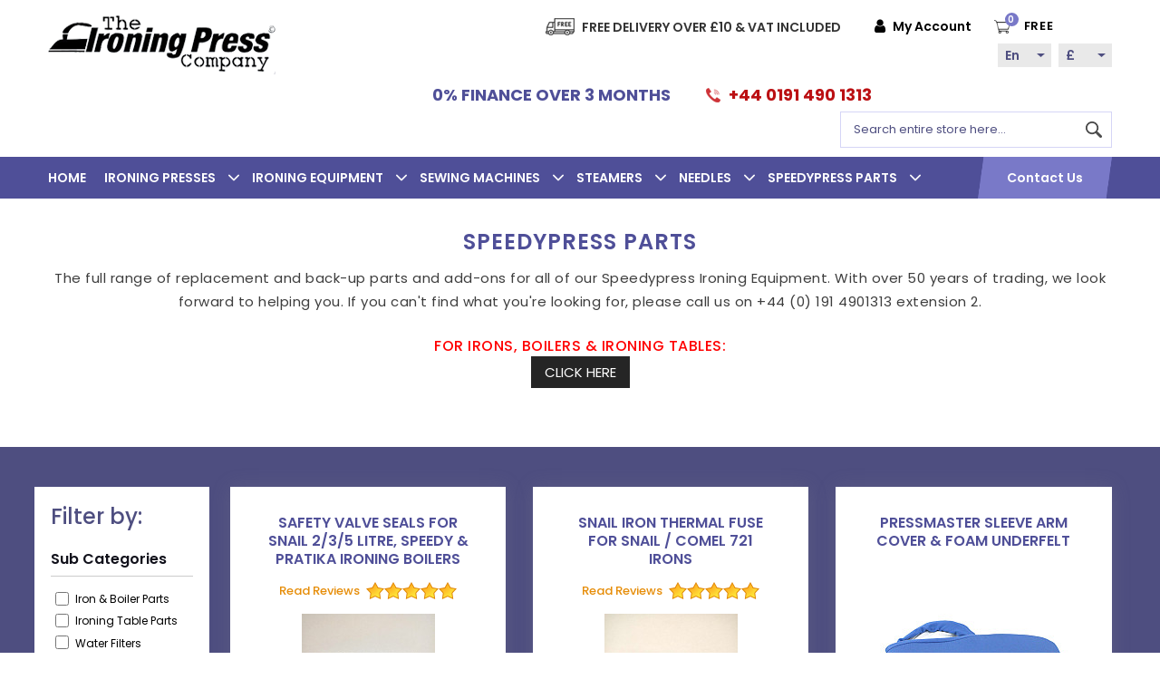

--- FILE ---
content_type: text/html; charset=utf-8
request_url: https://ironingpresscompany.com/products/Speedypress-Parts/
body_size: 13737
content:
<!DOCTYPE html PUBLIC "-//W3C//DTD XHTML 1.0 Strict//EN" "http://www.w3.org/TR/xhtml1/DTD/xhtml1-strict.dtd">
<html xmlns="http://www.w3.org/1999/xhtml" lang="en-gb">
    <head>
			
        <meta http-equiv="Content-Type" content="text/html; charset=utf-8" />
        <title>Speedypress Spare Parts | Ironing Press Systems Spares Parts</title>
        <link rel="shortcut icon" type="image/jpg" href="images/Favicon.ico.png"/>

        
					<meta name="description" content="Spare Parts for Speedypress Ironing Equipment | Professional Iron System | Steam Ironing Systems | Ironing Boilers | Ironing Board & Tables systems" >
					
				<link rel="canonical" href="https://ironingpresscompany.com/products/Speedypress-Parts/" />
			
        <meta name="author" content="The Ironing Press Company" />
        <meta name="language" content="english" />
        <meta http-equiv="content-language" content="en-gb"/>
        <meta name="viewport" content="width=device-width, initial-scale=1, maximum-scale=1"/>

        
			<base href="https://ironingpresscompany.com/" />
        <script src="js/jquery-1.12.2.min.js?v=2.6"></script>
<script src="js/ui/jquery-ui.js?v=2.6"></script>
<script src="js/jquery.mb.browser.min.js?v=2.6"></script>
<script src="js/core-scripts.js?v=2.6"></script>
<script src="js/utils.js?v=2.6"></script>
<script src="js/jquery.ba-bbq.min.js?v=2.6"></script>
<script src="js/filters.js?v=2.6"></script>
<script src="js/product_list.js?v=2.6"></script>
<script src="js/customer.js?v=2.6"></script>
<script src="js/cart.js?v=2.6"></script>
<script src="js/jquery-1.12.2.min.js?v=2.6"></script>
<script src="js/ui/jquery-ui.js?v=2.6"></script>
<script src="js/jquery.mb.browser.min.js?v=2.6"></script>
<script src="js/core-scripts.js?v=2.6"></script>
<script src="js/utils.js?v=2.6"></script>
<script src="js/jquery.ba-bbq.min.js?v=2.6"></script>
<script src="js/filters.js?v=2.6"></script>
<script src="js/product_list.js?v=2.6"></script>
<script src="js/customer.js?v=2.6"></script>
<script src="js/cart.js?v=2.6"></script>
        <script type="text/javascript" src="js/price_range_script.js"></script>
        <script type="text/javascript" src="js/product_details.js"></script>

        <link rel="stylesheet" href="https://stackpath.bootstrapcdn.com/font-awesome/4.7.0/css/font-awesome.min.css"/>
        <link href="css/bootstrap.css" rel="stylesheet" type="text/css" />
        <link href="css/style.css" rel="stylesheet" type="text/css" />
        <link type="text/css" rel="Stylesheet" href="css/jquery.mmenu.all.css"/>
        <link type="text/css" rel="Stylesheet" href="css/price_range_style.css"/>
        <link type="text/css" rel="Stylesheet" href="js/owlcarousel/owl.carousel.min.css"/>
        <link type="text/css" rel="Stylesheet" href="js/owlcarousel/owl.theme.default.min.css"/>
        <link type="text/css" rel="Stylesheet" href="css/custom.css"/>
        <link type="text/css" rel="Stylesheet" href="css/custom-responsive.css"/>
        
		
<!-- Google Tag Manager -->
<script>(function(w,d,s,l,i){w[l]=w[l]||[];w[l].push({'gtm.start':
new Date().getTime(),event:'gtm.js'});var f=d.getElementsByTagName(s)[0],
j=d.createElement(s),dl=l!='dataLayer'?'&l='+l:'';j.async=true;j.src=
'https://www.googletagmanager.com/gtm.js?id='+i+dl;f.parentNode.insertBefore(j,f);
})(window,document,'script','dataLayer','GTM-5H8WTCR6');</script>
<!-- End Google Tag Manager -->


		
<!-- Global site tag (gtag.js) - Google Analytics -->
<script async src="https://www.googletagmanager.com/gtag/js?id=G-N7E17FV8Y6"></script>
<script>
  window.dataLayer = window.dataLayer || [];
  function gtag(){dataLayer.push(arguments);}
  gtag('js', new Date());

  gtag('config', 'G-N7E17FV8Y6');
</script>

		

        <link href="css/magiczoom.css" rel="stylesheet" type="text/css" media="screen"/>        			
		
    </head>
    <body class="lang-1"><!--class="xmas-bg"-->
	
	
<!-- Google Tag Manager (noscript) -->
<noscript><iframe src="https://www.googletagmanager.com/ns.html?id=GTM-5H8WTCR6"
height="0" width="0" style="display:none;visibility:hidden"></iframe></noscript>
<!-- End Google Tag Manager (noscript) -->
	
        <div class="logo_area bottom-logo">
            <div class="container">
                <ul>
                    <li class="headerlogo1">
                                                        <a href="./"><img src="/img/banners/main_15_irpng__c-max_w-251_h-69_q-90.png"></a>
                                                                            </li>
                    <li class="headerbanners">
                        <div class="header-right-top">
                            <div class="col-sm-5 free_sec text-center">
                                FREE DELIVERY OVER £10 & VAT INCLUDED                            </div>
                            <div class="right-box">
                                <ul class="nav-account-cart">
                                    <li><span><i class="fa fa-user" aria-hidden="true"></i></span><a href="customer/account/">My Account </a></li>
                                </ul>
                                <div class="buttons-block">
                                    <a href="#menu" class="slid"><img src="images/header-cart-icon.png" alt="" />
                                        <span>0</span>
                                        Amount&pound;0.00                                    </a>
                                    <div class="cart-block" id="minicart">     
                                        <script>
    $(document).ready(function () {
        $(".open-cart").click(function () {
            $(".dropdown-block").toggleClass("highlight");
            $("body").style.width = "0";
        });

        $(document).on('click', '.top-close', function () {
            $(".dropdown-block").removeClass("highlight");

            //this is a solution to the mini cart not closing on hover
            var html = $("#minicart .dropdown-block").html();
            $("#minicart .dropdown-block").html('');

            setTimeout(function () {
                $("#minicart .dropdown-block").html(html);
            }, 1000);


            // $(".dropdown-block").hide();
        });

    });
</script>
<a href="javascript:void(0)" class="open-cart">
    <span>0</span>
    <div class="cart-amount"> FREE</div>
</a>
<div class="dropdown-block">  
    <div class="top-close" style="cursor:pointer;">X</div>
            <div class="empty-block">Cart is empty</div> </div>

                                    </div>
                                    <!-- <div class="wish-block">
                                        <a href="">Wish List</a>
                                    </div> -->

                                    <div class="clearfix"></div>
                                </div>
                            </div>
                            <div class="col-sm-5 link_sec">
                                <ul>
                                                                        <li>			
                                                                                        <form action="/products/Speedypress-Parts/" method="get" enctype="multipart/form-data" name="frmdata">
                                                    <select name="language" id="language-btn" class="form-control" onchange="this.form.submit()">
                                                        <option  selected  value="1" data-title="products/Speedypress-Parts/?&1">En</option><option  value="2" data-title="products/Speedypress-Parts/?&2">Fr</option>                                                    </select>
                                                </form>

                                                <div class="clear"></div>
                                                                                    </li>
                                    <li>
                                        <form action="/products/Speedypress-Parts/" method="get" enctype="multipart/form-data" name="frmdata">
                                            <select name="currency" id="countries" class="form-control" onchange="this.form.submit()">
                                                <option  selected  value="GBP" data-image="images/flags/GBP.png" data-imagecss="flag GBP" data-title="GBP">£</option><option  value="USD" data-image="images/flags/USD.png" data-imagecss="flag USD" data-title="USD">$</option><option  value="EUR" data-image="images/flags/EUR.png" data-imagecss="flag EUR" data-title="EUR">€</option>                                            </select>
                                        </form>
                                    </li>
                                </ul>
                            </div>
                        </div>
                        <div style="height:121px;" class="calldiv">
                            <div style="height:60px" class="call">
                                <center><h2><label style="color:#4f4f98">0% FINANCE OVER 3 MONTHS</label> <span>+44 0191 490 1313 </span></h2></center>
                            </div>
                            <div class="col-sm-9 input_sec"  style="float:left">
                                <form name="search" action="products/" method="get">
                                    <div class="in1">
                                        <input name="searchstr" type="text" value="" placeholder="Search entire store here..." class="src_box form-control"/></div>
                                    <div class="in2"><input type="submit" class="srch_btn" value="" /></div>
                                                                    </form>
                                <div class="clearfix"></div>
                            </div>
                        </div>
                    </li>
                </ul>
                <div class="clear"></div>
            </div>
            <nav class="navbar navbar-inverse">
                <div class="container">
                    <div class="navbar-header">
                        <button type="button" class="navbar-toggle collapsed" data-toggle="collapse" data-target="#bs-example-navbar-collapse-1" aria-expanded="false">
                            <span class="sr-only">Toggle navigation</span>
                            <span class="icon-bar"></span>
                            <span class="icon-bar"></span>
                            <span class="icon-bar"></span>
                        </button>
                    </div>
                    <div class="collapse navbar-collapse" id="bs-example-navbar-collapse-1">
                        <!--
<ul style="margin:0 auto;width:920px">
margin-left:7%
-->
<ul class="nav navbar-nav">
    <li><a href="./">Home</a></li>
    <li class="nav-item dropdown">
        <a class="" href="products/Ironing-Presses/">Ironing Presses</a>
		        <a class="nav-link dropdown-toggle" data-toggle="dropdown" href="" role="button" aria-expanded="false"></a>		
        <div class="dropdown-menu">
			<a class="dropdown-item" href="products/Ironing-Presses/">All Ironing Presses</a>
			
			            <a class="dropdown-item" href="products/Ironing-Presses/Ironing-Presses/">Ironing Presses (Standalone)</a>
			            <a class="dropdown-item" href="products/Ironing-Presses/Ironing-Presses-with-Stand/">Ironing Presses (with Stand)</a>
			            <a class="dropdown-item" href="products/Ironing-Presses/Roller-Presses/">Roller Presses</a>
			            <a class="dropdown-item" href="products/Ironing-Presses/Fusing-Presses/">Fusing Presses</a>
						
						<a class="dropdown-item" href="products/Ironing-Press-Parts/">Ironing Press Parts & Accessories</a>
												
						
	
        </div>		
				<!--
        <a class="nav-link dropdown-toggle" data-toggle="dropdown" href="" role="button" aria-expanded="false"></a>		
        <div class="dropdown-menu">
            <a class="dropdown-item" href="#">Sub Menu</a>
            <a class="dropdown-item" href="#">Sub Menu</a>
            <a class="dropdown-item" href="#">Sub Menu</a>
            <a class="dropdown-item" href="#">Sub Menu</a>
            <a class="dropdown-item" href="#">Sub Menu</a>
            <a class="dropdown-item" href="#">Sub Menu</a>
            <a class="dropdown-item" href="#">Sub Menu</a>
        </div>
		-->
    </li>
    <li class="nav-item dropdown"><a href="products/Speedypress-Ironing-Equipment/">Ironing Equipment</a>
		        <a class="nav-link dropdown-toggle" data-toggle="dropdown" href="" role="button" aria-expanded="false"></a>		
        <div class="dropdown-menu">
			<a class="dropdown-item" href="products/Speedypress-Ironing-Equipment/">All Speedypress Ironing Equipment – Commercial Ironing</a>
			
			            <a class="dropdown-item" href="products/Speedypress-Ironing-Equipment/Irons-and-Boilers/">Irons & Boilers</a>
			            <a class="dropdown-item" href="products/Speedypress-Ironing-Equipment/Ironing-Tables/">Vacuum Ironing Tables</a>
			            <a class="dropdown-item" href="products/Speedypress-Ironing-Equipment/Table-and-Boiler-Systems/">Table + Boiler Systems</a>
						
									<a class="dropdown-item" href="products/Speedypress-Parts/">Replacement Parts & Accessories</a>
									
						
	
        </div>		
			
	</li>
    <li class="nav-item dropdown"><a href="products/Sewing-Machines-_P_26-Overlockers/">Sewing Machines </a>
		        <a class="nav-link dropdown-toggle" data-toggle="dropdown" href="" role="button" aria-expanded="false"></a>		
        <div class="dropdown-menu">
			<a class="dropdown-item" href="products/Sewing-Machines-and-Overlockers/">All Sewing Machines & Overlockers</a>
			
			            <a class="dropdown-item" href="products/Sewing-Machines-and-Overlockers/Sewing-Machines/">Sewing Machines</a>
			            <a class="dropdown-item" href="products/Sewing-Machines-and-Overlockers/Overlockers/">Overlockers</a>
			            <a class="dropdown-item" href="products/Sewing-Machines-and-Overlockers/Sewing-Accessories/">Sewing Accessories</a>
						
												
						
	
        </div>		
				
	</li>
    <li class="nav-item dropdown"><a href="products/Clothes-Steamers/">Steamers</a>
		        <a class="nav-link dropdown-toggle" data-toggle="dropdown" href="" role="button" aria-expanded="false"></a>		
        <div class="dropdown-menu">
			<a class="dropdown-item" href="products/Clothes-Steamers/">All Clothes Steamers</a>
			
			            <a class="dropdown-item" href="products/Clothes-Steamers/Speedypress-Steamers/">Speedypress i-Steamers (British-Made)</a>
			            <a class="dropdown-item" href="products/Clothes-Steamers/Propress-Steamers/">Propress Steamers</a>
						
												
						
	
        </div>		
				
	</li>    
	
        <li class="nav-item dropdown"><a href="products/Sewing-Machine-Needles/">Needles </a>
		        <a class="nav-link dropdown-toggle" data-toggle="dropdown" href="" role="button" aria-expanded="false"></a>		
        <div class="dropdown-menu">
			<a class="dropdown-item" href="products/Sewing-Machine-Needles/">All Sewing Machine Needles</a>
			
			            <a class="dropdown-item" href="products/Sewing-Machine-Needles/All-Household-Needles/">All Household Needles</a>
			            <a class="dropdown-item" href="products/Sewing-Machine-Needles/Schmetz-Household/">Schmetz - Household</a>
			            <a class="dropdown-item" href="products/Sewing-Machine-Needles/Industrial/">Schmetz - Industrial</a>
			            <a class="dropdown-item" href="products/Sewing-Machine-Needles/Singer-Household/">Singer - Household</a>
			            <a class="dropdown-item" href="products/Sewing-Machine-Needles/Schmetz-Bulk/">Schmetz - Bulk (Household)</a>
						
												
						
	
        </div>		
				
	</li>
    <li class="nav-item dropdown"><a href="products/Speedypress-Parts/">Speedypress parts </a>
		        <a class="nav-link dropdown-toggle" data-toggle="dropdown" href="" role="button" aria-expanded="false"></a>		
        <div class="dropdown-menu">
			<a class="dropdown-item" href="products/Speedypress-Parts/">All Speedypress Parts</a>
			
			            <a class="dropdown-item" href="products/Speedypress-Parts/iron-and-boiler-parts/">Iron & Boiler Parts</a>
			            <a class="dropdown-item" href="products/Speedypress-Parts/ironing-table-parts/">Ironing Table Parts</a>
			            <a class="dropdown-item" href="products/Speedypress-Parts/Water-Filters/">Water Filters</a>
						
												<a class="dropdown-item" href="products/Ironing-Press-Parts/">Ironing Press Parts</a>

						
						
	
        </div>		
				
	</li>
    </ul>
<div class="right-box">
    <ul class="nav-account-cart">
                <li><a href="/contact-us.html">Contact Us</a></li>
    </ul>
    </div>                    </div><!-- /.navbar-collapse -->
                </div><!-- /.container-fluid -->
            </nav>
        </div>
        <div class="content_area">
            <div class="container">





					
<div class="inner-top-bar">
    <div class="container">
        <div class="inner-top-bar-inner">
            <h3 class="text-uppercase text-center">Speedypress Parts</h3>
            <div id="CatDesc"><p>The full range of replacement and back-up parts and add-ons for all of our Speedypress Ironing Equipment. With over 50 years of trading, we look forward to helping you. If you can't find what you're looking for, please call us on +44 (0) 191 4901313 extension 2.</p></div>
                                                                                                                                                                                                <!--<div id="CatImage" style="text-align:center"><img src="/img/category/cat_4_partsjpg__q-90.jpg" /></div> -->
            

                            <div id="CatPagebtn">
                                        
                        <div id="CatPageText">
                            FOR IRONS, BOILERS & IRONING TABLES:                        </div>						
                        <a href="products/Speedypress-Ironing-Equipment/">CLICK HERE</a>
                                        </div>
                                        <script src="https://www.paypal.com/sdk/js?client-id=AYc-XwNVwuXj7gVA_tWvYlas7dLbkPZv5-9oyw1oht2VEdjsLz9bHw88U5NlFlGzCyTW__9C_oE8uVcf&currency=GBP&components=messages"></script>


            <div style="width:40%;margin: 30px auto 0 auto">
                <div

                    data-pp-message
                    >

                </div>
            </div>

            
        </div>
    </div>
</div>
<div class="home_bx_area" id="web_cat">
    <div class="container">
        <div class="clear"></div>
        <div  class="products product-list-part">
            <div class="row">
                <div class="col-md-2">
                    <div class="row">
						
				

<form id="product-filters" >
    <button type="button" class="filter-button"><span>Filters</span></button>
    <div class="filter-box">
			<!--
		15) Product Sort: To give the customer the option to view products in order of price (lowest to highest AND highest to lowest), as well as the default order, which we would be admin controlled, using the current "Priority" numbering system.
		-->
        <h2 class="filter-title">Filter by:</h2>
        
        


        
                                    <div class="warrantee filter-list">
                        <h3>Sub Categories</h3>
                        <div class="list">
                            <ul>
                                										
                                    <li><input type="checkbox" name="filters[subcategory][]" class="color" id="Filtersubcategory39" value="39"  /> <label>Iron & Boiler Parts</label></li>
                                    										
                                    <li><input type="checkbox" name="filters[subcategory][]" class="color" id="Filtersubcategory40" value="40"  /> <label>Ironing Table Parts</label></li>
                                    										
                                    <li><input type="checkbox" name="filters[subcategory][]" class="color" id="Filtersubcategory42" value="42"  /> <label>Water Filters</label></li>
                                    											
                            </ul>
                        </div>
                    </div>							
                
                
                                    <div class="warrantee filter-list">
                        <h3>Type</h3>
                        <div class="list">
                            <ul>
                                										
                                    <li><input type="checkbox" name="filters[SPPartsType][]" class="color" id="FilterSPPartsTypeReplacement Water Filter Cartridge" value="Replacement Water Filter Cartridge"  /> <label>Replacement Water Filter Cartridge</label></li>
                                    											
                            </ul>
                        </div>
                    </div>							
                
                
                                                    
                		
		
    </div>		


    <input type="hidden" name="categories" value="/Speedypress-Parts/"/>
    <!--<input type="hidden" id="orderby" name="orderby" value="" />-->
    <input type="hidden" id="page" name="page" value="" />
    <input type="hidden" id="viewdataurl" name="viewdataurl" value="Speedypress-Parts" />
</form>

<script>
    jQuery(".filter-button").click(function () {
        jQuery(".filter-box").toggle();
    });
</script>














                    </div>
                </div>
                <div class="col-md-10">
					<div style="display:none" id="product-loader"><img src="images/loading.gif"></div>
                    <div class="row" id="product-list">
                        	


        <div class="col-lg-4 col-md-9 col-sm-6">
            <div class="home_box prod_box">
                <h1><a class="box_bar" href="products/Speedypress-Parts/iron-and-boiler-parts/Safety-Valve-Seals-for-Snail-235-litre-Speedy-5Pratika.html">Safety Valve Seals for Snail 2/3/5 litre, Speedy & Pratika Ironing Boilers</a></h1>
                <div class="review">
                    <a href="read-product-reviews.html?productId=210">Read Reviews</a><img src="images/star.png" /><img src="images/star.png" /><img src="images/star.png" /><img src="images/star.png" /><img src="images/star.png" />                </div>
                <div class="box_in">
                    <div class="box_pic">
                        <a href="products/Speedypress-Parts/iron-and-boiler-parts/Safety-Valve-Seals-for-Snail-235-litre-Speedy-5Pratika.html">
                                                        <img src="/img/product/main_210_Webpnetresizeimage4jpg__c-max_w-223_h-196_q-90.jpg" alt="Safety Valve Seals for Snail 2/3/5 litre, Speedy & Pratika Ironing Boilers" title="Safety Valve Seals for Snail 2/3/5 litre, Speedy & Pratika Ironing Boilers" class="img-responsive" />
                        </a>
                    </div>
                    <div class="warranty">
                                            </div>
                    <div class="product-short-desc">&bull; Safety valve (filler cap) seals (pack of 5) to fit our Snail & Speedy boiler & iron systems.<br/></div>
                <!--...<a href="products/Speedypress-Parts/iron-and-boiler-parts/Safety-Valve-Seals-for-Snail-235-litre-Speedy-5Pratika.html">read more</a><br />-->


                    
                    <span class="bl_txt"></span>
                    <!--<h2>&nbsp;</h2>-->
                                        <div class="price-btn">
                                                                                    <span class="pr_red_txt">  &pound;18.00</span>
                                <!--										<h5 class="samelistheight">&nbsp;</h5>-->
                                                    
                        <div class="btn-box">
							                            <button data-productId="210"   class="btn btn-danger mini-popup">BUY</button>
							                            <button onclick="location.href = 'products/Speedypress-Parts/iron-and-boiler-parts/Safety-Valve-Seals-for-Snail-235-litre-Speedy-5Pratika.html'"  class="btn btn-danger">VIEW</button>
                        </div>
						
												<div  data-pp-message  data-pp-amount="18"></div>
						
                    </div>
                </div>
            </div>
        </div>
        

        <div class="col-lg-4 col-md-9 col-sm-6">
            <div class="home_box prod_box">
                <h1><a class="box_bar" href="products/Speedypress-Parts/iron-and-boiler-parts/Snail-Iron-Thermal-Fuse-for-Snail--Comel-721-Irons.html">Snail Iron Thermal Fuse for Snail / Comel 721 Irons</a></h1>
                <div class="review">
                    <a href="read-product-reviews.html?productId=211">Read Reviews</a><img src="images/star.png" /><img src="images/star.png" /><img src="images/star.png" /><img src="images/star.png" /><img src="images/star.png" />                </div>
                <div class="box_in">
                    <div class="box_pic">
                        <a href="products/Speedypress-Parts/iron-and-boiler-parts/Snail-Iron-Thermal-Fuse-for-Snail--Comel-721-Irons.html">
                                                        <img src="/img/product/main_211_Webpnetresizeimage5jpg__c-max_w-223_h-196_q-90.jpg" alt="Snail Iron Thermal Fuse for Snail / Comel 721 Irons" title="Snail Iron Thermal Fuse for Snail / Comel 721 Irons" class="img-responsive" />
                        </a>
                    </div>
                    <div class="warranty">
                                            </div>
                    <div class="product-short-desc">&bull; Snail Iron Thermal Fuse for all Snail / Comel 721 Irons.<br/></div>
                <!--...<a href="products/Speedypress-Parts/iron-and-boiler-parts/Snail-Iron-Thermal-Fuse-for-Snail--Comel-721-Irons.html">read more</a><br />-->


                    
                    <span class="bl_txt"></span>
                    <!--<h2>&nbsp;</h2>-->
                                        <div class="price-btn">
                                                                                    <span class="pr_red_txt">  &pound;18.00</span>
                                <!--										<h5 class="samelistheight">&nbsp;</h5>-->
                                                    
                        <div class="btn-box">
							                            <button data-productId="211"   class="btn btn-danger mini-popup">BUY</button>
							                            <button onclick="location.href = 'products/Speedypress-Parts/iron-and-boiler-parts/Snail-Iron-Thermal-Fuse-for-Snail--Comel-721-Irons.html'"  class="btn btn-danger">VIEW</button>
                        </div>
						
												<div  data-pp-message  data-pp-amount="18"></div>
						
                    </div>
                </div>
            </div>
        </div>
        

        <div class="col-lg-4 col-md-9 col-sm-6">
            <div class="home_box prod_box">
                <h1><a class="box_bar" href="products/Speedypress-Parts/ironing-table-parts/sleevearmcoverunderfelt-pm.html">Pressmaster Sleeve Arm Cover & Foam Underfelt</a></h1>
                <div class="review">
                                    </div>
                <div class="box_in">
                    <div class="box_pic">
                        <a href="products/Speedypress-Parts/ironing-table-parts/sleevearmcoverunderfelt-pm.html">
                                                        <img src="/img/product/SleeveArmCoverUnderfelt-1__c-max_w-223_h-196_q-90.jpg" alt="Pressmaster Sleeve Arm Cover & Foam Underfelt" title="Pressmaster Sleeve Arm Cover & Foam Underfelt" class="img-responsive" />
                        </a>
                    </div>
                    <div class="warranty">
                                            </div>
                    <div class="product-short-desc">&bull; Replacement Sleeve Arm (Cloth) Cover & Foam Underfelt / Underlay (Sponge Pad) for the Pressmaster Turbo Vacuum and Heated Extra Wide Ironing Table.<br/></div>
                <!--...<a href="products/Speedypress-Parts/ironing-table-parts/sleevearmcoverunderfelt-pm.html">read more</a><br />-->


                    
                    <span class="bl_txt"></span>
                    <!--<h2>&nbsp;</h2>-->
                                        <div class="price-btn">
                                                                                    <span class="pr_red_txt">  &pound;19.50</span>
                                <!--										<h5 class="samelistheight">&nbsp;</h5>-->
                                                    
                        <div class="btn-box">
							                            <button data-productId="108"   class="btn btn-danger mini-popup">BUY</button>
							                            <button onclick="location.href = 'products/Speedypress-Parts/ironing-table-parts/sleevearmcoverunderfelt-pm.html'"  class="btn btn-danger">VIEW</button>
                        </div>
						
												<div  data-pp-message  data-pp-amount="19.5"></div>
						
                    </div>
                </div>
            </div>
        </div>
        

        <div class="col-lg-4 col-md-9 col-sm-6">
            <div class="home_box prod_box">
                <h1><a class="box_bar" href="products/Speedypress-Parts/ironing-table-parts/DeLuxe-Sleeve-Arm-Cover--Foam-Underfelt.html">De-Luxe Sleeve Arm Cover & Foam Underfelt</a></h1>
                <div class="review">
                    <a href="read-product-reviews.html?productId=109">Read Reviews</a><img src="images/star.png" /><img src="images/star.png" /><img src="images/star.png" /><img src="images/star.png" />                </div>
                <div class="box_in">
                    <div class="box_pic">
                        <a href="products/Speedypress-Parts/ironing-table-parts/DeLuxe-Sleeve-Arm-Cover--Foam-Underfelt.html">
                                                        <img src="/img/product/SleeveArmCoverUnderfelt-1__c-max_w-223_h-196_q-90.jpg" alt="De-Luxe Sleeve Arm Cover & Foam Underfelt" title="De-Luxe Sleeve Arm Cover & Foam Underfelt" class="img-responsive" />
                        </a>
                    </div>
                    <div class="warranty">
                                            </div>
                    <div class="product-short-desc">&bull; Replacement Sleeve Arm (Cloth) Cover & Foam Underfelt / Underlay (Sponge Pad) for the De-Luxe Vacuum and Heated Ironing Table.<br/></div>
                <!--...<a href="products/Speedypress-Parts/ironing-table-parts/DeLuxe-Sleeve-Arm-Cover--Foam-Underfelt.html">read more</a><br />-->


                    
                    <span class="bl_txt"></span>
                    <!--<h2>&nbsp;</h2>-->
                                        <div class="price-btn">
                                                                                    <span class="pr_red_txt">  &pound;19.50</span>
                                <!--										<h5 class="samelistheight">&nbsp;</h5>-->
                                                    
                        <div class="btn-box">
							                            <button data-productId="109"   class="btn btn-danger mini-popup">BUY</button>
							                            <button onclick="location.href = 'products/Speedypress-Parts/ironing-table-parts/DeLuxe-Sleeve-Arm-Cover--Foam-Underfelt.html'"  class="btn btn-danger">VIEW</button>
                        </div>
						
												<div  data-pp-message  data-pp-amount="19.5"></div>
						
                    </div>
                </div>
            </div>
        </div>
        

        <div class="col-lg-4 col-md-9 col-sm-6">
            <div class="home_box prod_box">
                <h1><a class="box_bar" href="products/Ironing-Press-Parts/water-filter-cartridge-for-professional-heavy-duty-steam-ironing-presses.html">Water Filter Cartridge for Professional Heavy Duty Steam Ironing Presses</a></h1>
                <div class="review">
                    <a href="read-product-reviews.html?productId=29">Read Reviews</a><img src="images/star.png" /><img src="images/star.png" /><img src="images/star.png" /><img src="images/star.png" /><img src="images/star.png" />                </div>
                <div class="box_in">
                    <div class="box_pic">
                        <a href="products/Ironing-Press-Parts/water-filter-cartridge-for-professional-heavy-duty-steam-ironing-presses.html">
                                                        <img src="/img/product/main_29_filter-2021-temporary__c-max_w-223_h-196_q-90.jpg" alt="Water Filter Cartridge for Professional Heavy Duty Steam Ironing Presses" title="Water Filter Cartridge for Professional Heavy Duty Steam Ironing Presses" class="img-responsive" />
                        </a>
                    </div>
                    <div class="warranty">
                                            </div>
                    <div class="product-short-desc">&bull; Anti-Limescale Water Softening Filter Cartridge for our full range of Speedypress Professional Heavy Duty Steam Ironing Presses.<br />
&bull; Filters should be replaced regularly; the resin will turn purple when expired.<br/></div>
                <!--...<a href="products/Ironing-Press-Parts/water-filter-cartridge-for-professional-heavy-duty-steam-ironing-presses.html">read more</a><br />-->


                    
                    <span class="bl_txt"></span>
                    <!--<h2>&nbsp;</h2>-->
                                        <div class="price-btn">
                                                                                    <span class="pr_red_txt">  &pound;20.00</span>
                                <!--										<h5 class="samelistheight">&nbsp;</h5>-->
                                                    
                        <div class="btn-box">
							                            <button data-productId="29"   class="btn btn-danger mini-popup">BUY</button>
							                            <button onclick="location.href = 'products/Ironing-Press-Parts/water-filter-cartridge-for-professional-heavy-duty-steam-ironing-presses.html'"  class="btn btn-danger">VIEW</button>
                        </div>
						
												<div  data-pp-message  data-pp-amount="20"></div>
						
                    </div>
                </div>
            </div>
        </div>
        

        <div class="col-lg-4 col-md-9 col-sm-6">
            <div class="home_box prod_box">
                <h1><a class="box_bar" href="products/Speedypress-Parts/iron-and-boiler-parts/Iron-Thermostat-for-Ironmaster--Magpie--Easy-Steam-Irons.html">Iron Thermostat for Magpie / Ironmaster / Easy Steam Irons</a></h1>
                <div class="review">
                    <a href="read-product-reviews.html?productId=123">Read Reviews</a><img src="images/star.png" /><img src="images/star.png" /><img src="images/star.png" /><img src="images/star.png" /><img src="images/star.png" />                </div>
                <div class="box_in">
                    <div class="box_pic">
                        <a href="products/Speedypress-Parts/iron-and-boiler-parts/Iron-Thermostat-for-Ironmaster--Magpie--Easy-Steam-Irons.html">
                                                        <img src="/img/product/C9IThermostat-1__c-max_w-223_h-196_q-90.jpg" alt="Iron Thermostat for Magpie / Ironmaster / Easy Steam Irons" title="Iron Thermostat for Magpie / Ironmaster / Easy Steam Irons" class="img-responsive" />
                        </a>
                    </div>
                    <div class="warranty">
                                            </div>
                    <div class="product-short-desc">&bull; Iron Thermostat for Magpie 5-litre Boiler, Ironmaster & Easy Steam Twin Ironing System.<br/></div>
                <!--...<a href="products/Speedypress-Parts/iron-and-boiler-parts/Iron-Thermostat-for-Ironmaster--Magpie--Easy-Steam-Irons.html">read more</a><br />-->


                    
                    <span class="bl_txt"></span>
                    <!--<h2>&nbsp;</h2>-->
                                        <div class="price-btn">
                                                                                    <span class="pr_red_txt">  &pound;21.60</span>
                                <!--										<h5 class="samelistheight">&nbsp;</h5>-->
                                                    
                        <div class="btn-box">
							                            <button data-productId="123"   class="btn btn-danger mini-popup">BUY</button>
							                            <button onclick="location.href = 'products/Speedypress-Parts/iron-and-boiler-parts/Iron-Thermostat-for-Ironmaster--Magpie--Easy-Steam-Irons.html'"  class="btn btn-danger">VIEW</button>
                        </div>
						
												<div  data-pp-message  data-pp-amount="21.6"></div>
						
                    </div>
                </div>
            </div>
        </div>
        

        <div class="col-lg-4 col-md-9 col-sm-6">
            <div class="home_box prod_box">
                <h1><a class="box_bar" href="products/Speedypress-Parts/iron-and-boiler-parts/Silicone-Mat-Iron-Rest-for-SnailMagpieEasy-SteamSpeedy-Iron-Boilers.html">Silicone Mat Iron Rest for Snail/Magpie/Easy Steam/Speedy Ironing Boilers</a></h1>
                <div class="review">
                    <a href="read-product-reviews.html?productId=129">Read Reviews</a><img src="images/star.png" /><img src="images/star.png" /><img src="images/star.png" /><img src="images/star.png" /><img src="images/star.png" />                </div>
                <div class="box_in">
                    <div class="box_pic">
                        <a href="products/Speedypress-Parts/iron-and-boiler-parts/Silicone-Mat-Iron-Rest-for-SnailMagpieEasy-SteamSpeedy-Iron-Boilers.html">
                                                        <img src="/img/product/C9BSiliconeIronRest-1__c-max_w-223_h-196_q-90.jpg" alt="Silicone Mat Iron Rest for Snail/Magpie/Easy Steam/Speedy Ironing Boilers" title="Silicone Mat Iron Rest for Snail/Magpie/Easy Steam/Speedy Ironing Boilers" class="img-responsive" />
                        </a>
                    </div>
                    <div class="warranty">
                                            </div>
                    <div class="product-short-desc">&bull; Silicone mat iron rest for the Snail ironing boilers, Speedy Twin, Magpie boiler & Easy Steam systems.<br/></div>
                <!--...<a href="products/Speedypress-Parts/iron-and-boiler-parts/Silicone-Mat-Iron-Rest-for-SnailMagpieEasy-SteamSpeedy-Iron-Boilers.html">read more</a><br />-->


                    
                    <span class="bl_txt"></span>
                    <!--<h2>&nbsp;</h2>-->
                                        <div class="price-btn">
                                                                                    <span class="pr_red_txt">  &pound;22.80</span>
                                <!--										<h5 class="samelistheight">&nbsp;</h5>-->
                                                    
                        <div class="btn-box">
							                            <button data-productId="129"   class="btn btn-danger mini-popup">BUY</button>
							                            <button onclick="location.href = 'products/Speedypress-Parts/iron-and-boiler-parts/Silicone-Mat-Iron-Rest-for-SnailMagpieEasy-SteamSpeedy-Iron-Boilers.html'"  class="btn btn-danger">VIEW</button>
                        </div>
						
												<div  data-pp-message  data-pp-amount="22.8"></div>
						
                    </div>
                </div>
            </div>
        </div>
        

        <div class="col-lg-4 col-md-9 col-sm-6">
            <div class="home_box prod_box">
                <h1><a class="box_bar" href="products/Speedypress-Parts/iron-and-boiler-parts/Iron-Microswitch-for-Ironmaster--Magpie--Easy-Steam-Irons.html">Iron Microswitch for Magpie / Ironmaster / Easy Steam Irons</a></h1>
                <div class="review">
                    <a href="read-product-reviews.html?productId=125">Read Reviews</a><img src="images/star.png" /><img src="images/star.png" /><img src="images/star.png" /><img src="images/star.png" /><img src="images/star.png" />                </div>
                <div class="box_in">
                    <div class="box_pic">
                        <a href="products/Speedypress-Parts/iron-and-boiler-parts/Iron-Microswitch-for-Ironmaster--Magpie--Easy-Steam-Irons.html">
                                                        <img src="/img/product/main_125_IronMicroswitchforIronmasterMa__c-max_w-223_h-196_q-90.png" alt="Iron Microswitch for Magpie / Ironmaster / Easy Steam Irons" title="Iron Microswitch for Magpie / Ironmaster / Easy Steam Irons" class="img-responsive" />
                        </a>
                    </div>
                    <div class="warranty">
                                            </div>
                    <div class="product-short-desc">&bull; Iron Microswitch for Magpie 5-litre Boiler, Ironmaster & Easy Steam Twin Ironing System.<br/></div>
                <!--...<a href="products/Speedypress-Parts/iron-and-boiler-parts/Iron-Microswitch-for-Ironmaster--Magpie--Easy-Steam-Irons.html">read more</a><br />-->


                    
                    <span class="bl_txt"></span>
                    <!--<h2>&nbsp;</h2>-->
                                        <div class="price-btn">
                                                                                    <span class="pr_red_txt">  &pound;24.00</span>
                                <!--										<h5 class="samelistheight">&nbsp;</h5>-->
                                                    
                        <div class="btn-box">
							                            <button data-productId="125"   class="btn btn-danger mini-popup">BUY</button>
							                            <button onclick="location.href = 'products/Speedypress-Parts/iron-and-boiler-parts/Iron-Microswitch-for-Ironmaster--Magpie--Easy-Steam-Irons.html'"  class="btn btn-danger">VIEW</button>
                        </div>
						
												<div  data-pp-message  data-pp-amount="24"></div>
						
                    </div>
                </div>
            </div>
        </div>
        

        <div class="col-lg-4 col-md-9 col-sm-6">
            <div class="home_box prod_box">
                <h1><a class="box_bar" href="products/Speedypress-Parts/iron-and-boiler-parts/Iron-Support-Whip-for-SnailMagpieEasy-SteamSpeedy-Iron-Boilers.html">Iron Support Whip for Snail/Magpie/Easy Steam/Speedy Iron Boilers</a></h1>
                <div class="review">
                    <a href="read-product-reviews.html?productId=128">Read Reviews</a><img src="images/star.png" /><img src="images/star.png" /><img src="images/star.png" /><img src="images/star.png" /><img src="images/star.png" />                </div>
                <div class="box_in">
                    <div class="box_pic">
                        <a href="products/Speedypress-Parts/iron-and-boiler-parts/Iron-Support-Whip-for-SnailMagpieEasy-SteamSpeedy-Iron-Boilers.html">
                                                        <img src="/img/product/main_128_rods__c-max_w-223_h-196_q-90.jpg" alt="Iron Support Whip for Snail/Magpie/Easy Steam/Speedy Iron Boilers" title="Iron Support Whip for Snail/Magpie/Easy Steam/Speedy Iron Boilers" class="img-responsive" />
                        </a>
                    </div>
                    <div class="warranty">
                                            </div>
                    <div class="product-short-desc">&bull; Iron Support Whip for the Snail Ironing Boilers, Speedy Twin, Magpie Boiler & Easy Steam Systems.<br/></div>
                <!--...<a href="products/Speedypress-Parts/iron-and-boiler-parts/Iron-Support-Whip-for-SnailMagpieEasy-SteamSpeedy-Iron-Boilers.html">read more</a><br />-->


                    
                    <span class="bl_txt"></span>
                    <!--<h2>&nbsp;</h2>-->
                                        <div class="price-btn">
                                                                                    <span class="pr_red_txt">  &pound;24.00</span>
                                <!--										<h5 class="samelistheight">&nbsp;</h5>-->
                                                    
                        <div class="btn-box">
							                            <button data-productId="128"   class="btn btn-danger mini-popup">BUY</button>
							                            <button onclick="location.href = 'products/Speedypress-Parts/iron-and-boiler-parts/Iron-Support-Whip-for-SnailMagpieEasy-SteamSpeedy-Iron-Boilers.html'"  class="btn btn-danger">VIEW</button>
                        </div>
						
												<div  data-pp-message  data-pp-amount="24"></div>
						
                    </div>
                </div>
            </div>
        </div>
        

        <div class="col-lg-4 col-md-9 col-sm-6">
            <div class="home_box prod_box">
                <h1><a class="box_bar" href="products/Speedypress-Parts/iron-and-boiler-parts/Cable-Hose-Protector-Sleeve-for-Snail-Magpie-EasySteam-Speedy-Irons.html">Cable & Hose Protector Sleeve for Snail / Magpie / Easy Steam / Speedy Irons</a></h1>
                <div class="review">
                    <a href="read-product-reviews.html?productId=524">Read Reviews</a><img src="images/star.png" /><img src="images/star.png" /><img src="images/star.png" /><img src="images/star.png" /><img src="images/star.png" />                </div>
                <div class="box_in">
                    <div class="box_pic">
                        <a href="products/Speedypress-Parts/iron-and-boiler-parts/Cable-Hose-Protector-Sleeve-for-Snail-Magpie-EasySteam-Speedy-Irons.html">
                                                        <img src="/img/product/main_524_Cable-Hose-Protector-Sleeve-for-Snail__c-max_w-223_h-196_q-90.jpg" alt="Cable & Hose Protector Sleeve for Snail / Magpie / Easy Steam / Speedy Irons" title="Cable & Hose Protector Sleeve for Snail / Magpie / Easy Steam / Speedy Irons" class="img-responsive" />
                        </a>
                    </div>
                    <div class="warranty">
                                            </div>
                    <div class="product-short-desc">&bull; Cable / Hose Protector Sleeve for Snail / Magpie / Easy Steam / Speedy + more Irons.<br />
&bull; 800mm, with Zip.<br/></div>
                <!--...<a href="products/Speedypress-Parts/iron-and-boiler-parts/Cable-Hose-Protector-Sleeve-for-Snail-Magpie-EasySteam-Speedy-Irons.html">read more</a><br />-->


                    
                    <span class="bl_txt"></span>
                    <!--<h2>&nbsp;</h2>-->
                                        <div class="price-btn">
                                                                                    <span class="pr_red_txt">  &pound;27.60</span>
                                <!--										<h5 class="samelistheight">&nbsp;</h5>-->
                                                    
                        <div class="btn-box">
							                            <button data-productId="524"   class="btn btn-danger mini-popup">BUY</button>
							                            <button onclick="location.href = 'products/Speedypress-Parts/iron-and-boiler-parts/Cable-Hose-Protector-Sleeve-for-Snail-Magpie-EasySteam-Speedy-Irons.html'"  class="btn btn-danger">VIEW</button>
                        </div>
						
												<div  data-pp-message  data-pp-amount="27.6"></div>
						
                    </div>
                </div>
            </div>
        </div>
        

        <div class="col-lg-4 col-md-9 col-sm-6">
            <div class="home_box prod_box">
                <h1><a class="box_bar" href="products/Speedypress-Parts/iron-and-boiler-parts/Magpie-Blow-Down-Valve.html">Magpie Blow Down Valve</a></h1>
                <div class="review">
                                    </div>
                <div class="box_in">
                    <div class="box_pic">
                        <a href="products/Speedypress-Parts/iron-and-boiler-parts/Magpie-Blow-Down-Valve.html">
                                                        <img src="/img/product/C9BBlowDownValve-1__c-max_w-223_h-196_q-90.jpg" alt="Magpie Blow Down Valve" title="Magpie Blow Down Valve" class="img-responsive" />
                        </a>
                    </div>
                    <div class="warranty">
                                            </div>
                    <div class="product-short-desc">&bull; Magpie Blow Down Valve for the Magpie 5-litre Ironing Boiler.<br/></div>
                <!--...<a href="products/Speedypress-Parts/iron-and-boiler-parts/Magpie-Blow-Down-Valve.html">read more</a><br />-->


                    
                    <span class="bl_txt"></span>
                    <!--<h2>&nbsp;</h2>-->
                                        <div class="price-btn">
                                                                                    <span class="pr_red_txt">  &pound;28.20</span>
                                <!--										<h5 class="samelistheight">&nbsp;</h5>-->
                                                    
                        <div class="btn-box">
							                            <button data-productId="126"   class="btn btn-danger mini-popup">BUY</button>
							                            <button onclick="location.href = 'products/Speedypress-Parts/iron-and-boiler-parts/Magpie-Blow-Down-Valve.html'"  class="btn btn-danger">VIEW</button>
                        </div>
						
												<div  data-pp-message  data-pp-amount="28.2"></div>
						
                    </div>
                </div>
            </div>
        </div>
        

        <div class="col-lg-4 col-md-9 col-sm-6">
            <div class="home_box prod_box">
                <h1><a class="box_bar" href="products/Speedypress-Parts/ironing-table-parts/Cover-for-Magpie--DeLuxe-Ironing-Tables.html">Cover for Magpie & De-Luxe Ironing Tables</a></h1>
                <div class="review">
                    <a href="read-product-reviews.html?productId=113">Read Reviews</a><img src="images/star.png" /><img src="images/star.png" /><img src="images/star.png" /><img src="images/star.png" /><img src="images/star.png" />                </div>
                <div class="box_in">
                    <div class="box_pic">
                        <a href="products/Speedypress-Parts/ironing-table-parts/Cover-for-Magpie--DeLuxe-Ironing-Tables.html">
                                                        <img src="/img/product/main_113_CoverforPressmasterMagpieDeLux__c-max_w-223_h-196_q-90.png" alt="Cover for Magpie & De-Luxe Ironing Tables" title="Cover for Magpie & De-Luxe Ironing Tables" class="img-responsive" />
                        </a>
                    </div>
                    <div class="warranty">
                                            </div>
                    <div class="product-short-desc">&bull; Replacement (Cloth) Cover for the Magpie & De-Luxe Vacuum and Heated Ironing Tables.<br/></div>
                <!--...<a href="products/Speedypress-Parts/ironing-table-parts/Cover-for-Magpie--DeLuxe-Ironing-Tables.html">read more</a><br />-->


                    
                    <span class="bl_txt"></span>
                    <!--<h2>&nbsp;</h2>-->
                                        <div class="price-btn">
                                                                                    <span class="pr_red_txt">  &pound;28.80</span>
                                <!--										<h5 class="samelistheight">&nbsp;</h5>-->
                                                    
                        <div class="btn-box">
							                            <button data-productId="113"   class="btn btn-danger mini-popup">BUY</button>
							                            <button onclick="location.href = 'products/Speedypress-Parts/ironing-table-parts/Cover-for-Magpie--DeLuxe-Ironing-Tables.html'"  class="btn btn-danger">VIEW</button>
                        </div>
						
												<div  data-pp-message  data-pp-amount="28.8"></div>
						
                    </div>
                </div>
            </div>
        </div>
        

        <div class="col-lg-4 col-md-9 col-sm-6">
            <div class="home_box prod_box">
                <h1><a class="box_bar" href="products/Speedypress-Parts/ironing-table-parts/Foam-Underfelt-for-Magpie--DeLuxe-Ironing-Tables.html">Foam Underfelt for Magpie & De-Luxe Ironing Tables</a></h1>
                <div class="review">
                    <a href="read-product-reviews.html?productId=114">Read Reviews</a><img src="images/star.png" /><img src="images/star.png" /><img src="images/star.png" /><img src="images/star.png" /><img src="images/star.png" />                </div>
                <div class="box_in">
                    <div class="box_pic">
                        <a href="products/Speedypress-Parts/ironing-table-parts/Foam-Underfelt-for-Magpie--DeLuxe-Ironing-Tables.html">
                                                        <img src="/img/product/UnderfeltMagpieDeluxe-1__c-max_w-223_h-196_q-90.jpg" alt="Foam Underfelt for Magpie & De-Luxe Ironing Tables" title="Foam Underfelt for Magpie & De-Luxe Ironing Tables" class="img-responsive" />
                        </a>
                    </div>
                    <div class="warranty">
                                            </div>
                    <div class="product-short-desc">&bull; Replacement Foam Underfelt / Underlay (Sponge Pad) for the Magpie & De-Luxe Vacuum and Heated Ironing Tables.<br/></div>
                <!--...<a href="products/Speedypress-Parts/ironing-table-parts/Foam-Underfelt-for-Magpie--DeLuxe-Ironing-Tables.html">read more</a><br />-->


                    
                    <span class="bl_txt"></span>
                    <!--<h2>&nbsp;</h2>-->
                                        <div class="price-btn">
                                                                                    <span class="pr_red_txt">  &pound;28.80</span>
                                <!--										<h5 class="samelistheight">&nbsp;</h5>-->
                                                    
                        <div class="btn-box">
							                            <button data-productId="114"   class="btn btn-danger mini-popup">BUY</button>
							                            <button onclick="location.href = 'products/Speedypress-Parts/ironing-table-parts/Foam-Underfelt-for-Magpie--DeLuxe-Ironing-Tables.html'"  class="btn btn-danger">VIEW</button>
                        </div>
						
												<div  data-pp-message  data-pp-amount="28.8"></div>
						
                    </div>
                </div>
            </div>
        </div>
        

        <div class="col-lg-4 col-md-9 col-sm-6">
            <div class="home_box prod_box">
                <h1><a class="box_bar" href="products/Speedypress-Parts/ironing-table-parts/Cover-for-Pressmaster-Extra-Wide-Ironing-Table.html">Cover for Pressmaster Extra Wide Ironing Table</a></h1>
                <div class="review">
                    <a href="read-product-reviews.html?productId=111">Read Reviews</a><img src="images/star.png" /><img src="images/star.png" /><img src="images/star.png" /><img src="images/star.png" />                </div>
                <div class="box_in">
                    <div class="box_pic">
                        <a href="products/Speedypress-Parts/ironing-table-parts/Cover-for-Pressmaster-Extra-Wide-Ironing-Table.html">
                                                        <img src="/img/product/main_111_CoverforPressmasterMagpieDeLux__c-max_w-223_h-196_q-90.png" alt="Cover for Pressmaster Extra Wide Ironing Table" title="Cover for Pressmaster Extra Wide Ironing Table" class="img-responsive" />
                        </a>
                    </div>
                    <div class="warranty">
                                            </div>
                    <div class="product-short-desc">&bull; Replacement (Cloth) Cover for the Pressmaster Turbo Vacuum and Heated Extra Wide Ironing Table.<br/></div>
                <!--...<a href="products/Speedypress-Parts/ironing-table-parts/Cover-for-Pressmaster-Extra-Wide-Ironing-Table.html">read more</a><br />-->


                    
                    <span class="bl_txt"></span>
                    <!--<h2>&nbsp;</h2>-->
                                        <div class="price-btn">
                                                                                    <span class="pr_red_txt">  &pound;29.94</span>
                                <!--										<h5 class="samelistheight">&nbsp;</h5>-->
                                                    
                        <div class="btn-box">
							                            <button data-productId="111"   class="btn btn-danger mini-popup">BUY</button>
							                            <button onclick="location.href = 'products/Speedypress-Parts/ironing-table-parts/Cover-for-Pressmaster-Extra-Wide-Ironing-Table.html'"  class="btn btn-danger">VIEW</button>
                        </div>
						
												<div  data-pp-message  data-pp-amount="29.94"></div>
						
                    </div>
                </div>
            </div>
        </div>
        

        <div class="col-lg-4 col-md-9 col-sm-6">
            <div class="home_box prod_box">
                <h1><a class="box_bar" href="products/Speedypress-Parts/iron-and-boiler-parts/Teflon-Ironing-Shoe-for-Snail-Ironing-Boilers.html">Teflon Iron Shoe for Snail / Speedy Ironing Boilers</a></h1>
                <div class="review">
                    <a href="read-product-reviews.html?productId=88">Read Reviews</a><img src="images/star.png" /><img src="images/star.png" /><img src="images/star.png" /><img src="images/star.png" /><img src="images/star.png" />                </div>
                <div class="box_in">
                    <div class="box_pic">
                        <a href="products/Speedypress-Parts/iron-and-boiler-parts/Teflon-Ironing-Shoe-for-Snail-Ironing-Boilers.html">
                                                        <img src="/img/product/SnailIroningShoe-1__c-max_w-223_h-196_q-90.jpg" alt="Teflon Iron Shoe for Snail / Speedy Ironing Boilers" title="Teflon Iron Shoe for Snail / Speedy Ironing Boilers" class="img-responsive" />
                        </a>
                    </div>
                    <div class="warranty">
                                            </div>
                    <div class="product-short-desc">&bull; Teflon Iron Shoe for Snail / Speedy Ironing Boilers.<br />
&bull; Protects your garments whilst ironing. Prevents burning and scorching on all fabrics.<br />
&bull; Helps to stop the shine which can occur when ironing trousers, skirts etc.<br/></div>
                <!--...<a href="products/Speedypress-Parts/iron-and-boiler-parts/Teflon-Ironing-Shoe-for-Snail-Ironing-Boilers.html">read more</a><br />-->


                    
                    <span class="bl_txt"></span>
                    <!--<h2>&nbsp;</h2>-->
                                        <div class="price-btn">
                                                                                    <span class="pr_red_txt">  &pound;29.99</span>
                                <!--										<h5 class="samelistheight">&nbsp;</h5>-->
                                                    
                        <div class="btn-box">
							                            <button data-productId="88"   class="btn btn-danger mini-popup">BUY</button>
							                            <button onclick="location.href = 'products/Speedypress-Parts/iron-and-boiler-parts/Teflon-Ironing-Shoe-for-Snail-Ironing-Boilers.html'"  class="btn btn-danger">VIEW</button>
                        </div>
						
												<div  data-pp-message  data-pp-amount="29.99"></div>
						
                    </div>
                </div>
            </div>
        </div>
        

        <div class="col-lg-4 col-md-9 col-sm-6">
            <div class="home_box prod_box">
                <h1><a class="box_bar" href="products/Speedypress-Parts/iron-and-boiler-parts/American-Teflon-Iron-Shoe-for-MagpieEasy-SteamCasoliIronmaster.html">American Teflon Iron Shoe for Magpie / Easy Steam / Casoli / Ironmaster Boilers</a></h1>
                <div class="review">
                    <a href="read-product-reviews.html?productId=93">Read Reviews</a><img src="images/star.png" /><img src="images/star.png" /><img src="images/star.png" /><img src="images/star.png" /><img src="images/star.png" />                </div>
                <div class="box_in">
                    <div class="box_pic">
                        <a href="products/Speedypress-Parts/iron-and-boiler-parts/American-Teflon-Iron-Shoe-for-MagpieEasy-SteamCasoliIronmaster.html">
                                                        <img src="/img/product/MagpieIroningShoe-1__c-max_w-223_h-196_q-90.jpg" alt="American Teflon Iron Shoe for Magpie / Easy Steam / Casoli / Ironmaster Boilers" title="American Teflon Iron Shoe for Magpie / Easy Steam / Casoli / Ironmaster Boilers" class="img-responsive" />
                        </a>
                    </div>
                    <div class="warranty">
                                            </div>
                    <div class="product-short-desc">&bull; American Teflon Iron Shoe for Magpie / Easy Steam / Casoli / Ironmaster Boiler Systems.<br />
&bull; Protects your garments whilst ironing. Prevents burning and scorching on all fabrics.<br />
&bull; Helps to stop the shine which can occur when ironing trousers, skirts etc.<br/></div>
                <!--...<a href="products/Speedypress-Parts/iron-and-boiler-parts/American-Teflon-Iron-Shoe-for-MagpieEasy-SteamCasoliIronmaster.html">read more</a><br />-->


                    
                    <span class="bl_txt"></span>
                    <!--<h2>&nbsp;</h2>-->
                                        <div class="price-btn">
                                                                                    <span class="pr_red_txt">  &pound;29.99</span>
                                <!--										<h5 class="samelistheight">&nbsp;</h5>-->
                                                    
                        <div class="btn-box">
							                            <button data-productId="93"   class="btn btn-danger mini-popup">BUY</button>
							                            <button onclick="location.href = 'products/Speedypress-Parts/iron-and-boiler-parts/American-Teflon-Iron-Shoe-for-MagpieEasy-SteamCasoliIronmaster.html'"  class="btn btn-danger">VIEW</button>
                        </div>
						
												<div  data-pp-message  data-pp-amount="29.99"></div>
						
                    </div>
                </div>
            </div>
        </div>
        

        <div class="col-lg-4 col-md-9 col-sm-6">
            <div class="home_box prod_box">
                <h1><a class="box_bar" href="products/Speedypress-Parts/iron-and-boiler-parts/Speedypress-Vertical-Iron-Teflon-Ironing-Shoe.html">Speedypress Vertical Iron Teflon Ironing Shoe</a></h1>
                <div class="review">
                                    </div>
                <div class="box_in">
                    <div class="box_pic">
                        <a href="products/Speedypress-Parts/iron-and-boiler-parts/Speedypress-Vertical-Iron-Teflon-Ironing-Shoe.html">
                                                        <img src="/img/product/main_213_Webpnetresizeimage6jpg__c-max_w-223_h-196_q-90.jpg" alt="Speedypress Vertical Iron Teflon Ironing Shoe" title="Speedypress Vertical Iron Teflon Ironing Shoe" class="img-responsive" />
                        </a>
                    </div>
                    <div class="warranty">
                                            </div>
                    <div class="product-short-desc">&bull; Teflon Iron Shoe to fit Speedypress Vertical Iron.<br />
&bull; Protects your garments whilst ironing.<br />
&bull; Prevents burning and scorching on all fabrics.<br />
&bull; Helps to stop the shine which can occur when ironing trousers, skirts etc.<br/></div>
                <!--...<a href="products/Speedypress-Parts/iron-and-boiler-parts/Speedypress-Vertical-Iron-Teflon-Ironing-Shoe.html">read more</a><br />-->


                    
                    <span class="bl_txt"></span>
                    <!--<h2>&nbsp;</h2>-->
                                        <div class="price-btn">
                                                                                    <span class="pr_red_txt">  &pound;29.99</span>
                                <!--										<h5 class="samelistheight">&nbsp;</h5>-->
                                                    
                        <div class="btn-box">
							                            <button data-productId="213"   class="btn btn-danger mini-popup">BUY</button>
							                            <button onclick="location.href = 'products/Speedypress-Parts/iron-and-boiler-parts/Speedypress-Vertical-Iron-Teflon-Ironing-Shoe.html'"  class="btn btn-danger">VIEW</button>
                        </div>
						
												<div  data-pp-message  data-pp-amount="29.99"></div>
						
                    </div>
                </div>
            </div>
        </div>
        

        <div class="col-lg-4 col-md-9 col-sm-6">
            <div class="home_box prod_box">
                <h1><a class="box_bar" href="products/Speedypress-Parts/ironing-table-parts/Foam-for-Pressmaster-Extra-Wide-Ironing-Table.html">Foam Underfelt for Pressmaster Extra Wide Ironing Table</a></h1>
                <div class="review">
                    <a href="read-product-reviews.html?productId=112">Read Reviews</a><img src="images/star.png" /><img src="images/star.png" /><img src="images/star.png" /><img src="images/star.png" /><img src="images/star.png" />                </div>
                <div class="box_in">
                    <div class="box_pic">
                        <a href="products/Speedypress-Parts/ironing-table-parts/Foam-for-Pressmaster-Extra-Wide-Ironing-Table.html">
                                                        <img src="/img/product/UnderfeltPressmaster-1__c-max_w-223_h-196_q-90.jpg" alt="Foam Underfelt for Pressmaster Extra Wide Ironing Table" title="Foam Underfelt for Pressmaster Extra Wide Ironing Table" class="img-responsive" />
                        </a>
                    </div>
                    <div class="warranty">
                                            </div>
                    <div class="product-short-desc">&bull; Replacement Foam Underfelt / Underlay (Sponge Pad) for the Pressmaster Vacuum and Heated Extra Wide Ironing Table.<br/></div>
                <!--...<a href="products/Speedypress-Parts/ironing-table-parts/Foam-for-Pressmaster-Extra-Wide-Ironing-Table.html">read more</a><br />-->


                    
                    <span class="bl_txt"></span>
                    <!--<h2>&nbsp;</h2>-->
                                        <div class="price-btn">
                                                                                    <span class="pr_red_txt">  &pound;30.00</span>
                                <!--										<h5 class="samelistheight">&nbsp;</h5>-->
                                                    
                        <div class="btn-box">
							                            <button data-productId="112"   class="btn btn-danger mini-popup">BUY</button>
							                            <button onclick="location.href = 'products/Speedypress-Parts/ironing-table-parts/Foam-for-Pressmaster-Extra-Wide-Ironing-Table.html'"  class="btn btn-danger">VIEW</button>
                        </div>
						
												<div  data-pp-message  data-pp-amount="30"></div>
						
                    </div>
                </div>
            </div>
        </div>
        

        <div class="col-lg-4 col-md-9 col-sm-6">
            <div class="home_box prod_box">
                <h1><a class="box_bar" href="products/Speedypress-Parts/ironing-table-parts/Foam-Underfelt-for-Rectangular-Ironing-Table.html">Foam Underfelt for Rectangular Ironing Table</a></h1>
                <div class="review">
                    <a href="read-product-reviews.html?productId=116">Read Reviews</a><img src="images/star.png" /><img src="images/star.png" /><img src="images/star.png" /><img src="images/star.png" /><img src="images/star.png" />                </div>
                <div class="box_in">
                    <div class="box_pic">
                        <a href="products/Speedypress-Parts/ironing-table-parts/Foam-Underfelt-for-Rectangular-Ironing-Table.html">
                                                        <img src="/img/product/UnderfeltRectangular-1__c-max_w-223_h-196_q-90.jpg" alt="Foam Underfelt for Rectangular Ironing Table" title="Foam Underfelt for Rectangular Ironing Table" class="img-responsive" />
                        </a>
                    </div>
                    <div class="warranty">
                                            </div>
                    <div class="product-short-desc">&bull; Replacement Foam Underfelt / Underlay (Sponge Pad) for the Rectangular Vacuum and Heated Ironing Table.<br/></div>
                <!--...<a href="products/Speedypress-Parts/ironing-table-parts/Foam-Underfelt-for-Rectangular-Ironing-Table.html">read more</a><br />-->


                    
                    <span class="bl_txt"></span>
                    <!--<h2>&nbsp;</h2>-->
                                        <div class="price-btn">
                                                                                    <span class="pr_red_txt">  &pound;30.00</span>
                                <!--										<h5 class="samelistheight">&nbsp;</h5>-->
                                                    
                        <div class="btn-box">
							                            <button data-productId="116"   class="btn btn-danger mini-popup">BUY</button>
							                            <button onclick="location.href = 'products/Speedypress-Parts/ironing-table-parts/Foam-Underfelt-for-Rectangular-Ironing-Table.html'"  class="btn btn-danger">VIEW</button>
                        </div>
						
												<div  data-pp-message  data-pp-amount="30"></div>
						
                    </div>
                </div>
            </div>
        </div>
        

        <div class="col-lg-4 col-md-9 col-sm-6">
            <div class="home_box prod_box">
                <h1><a class="box_bar" href="products/Speedypress-Parts/iron-and-boiler-parts/Boiler-Thermostat-for-Snail-2litre-Ironing-Boiler.html">Boiler Thermostat for Snail 2-litre Ironing Boiler</a></h1>
                <div class="review">
                                    </div>
                <div class="box_in">
                    <div class="box_pic">
                        <a href="products/Speedypress-Parts/iron-and-boiler-parts/Boiler-Thermostat-for-Snail-2litre-Ironing-Boiler.html">
                                                        <img src="/img/product/main_209_snstJPG__c-max_w-223_h-196_q-90.JPG" alt="Boiler Thermostat for Snail 2-litre Ironing Boiler" title="Boiler Thermostat for Snail 2-litre Ironing Boiler" class="img-responsive" />
                        </a>
                    </div>
                    <div class="warranty">
                                            </div>
                    <div class="product-short-desc">&bull; Boiler Thermostat for Snail 2-litre Boiler & Iron.<br/></div>
                <!--...<a href="products/Speedypress-Parts/iron-and-boiler-parts/Boiler-Thermostat-for-Snail-2litre-Ironing-Boiler.html">read more</a><br />-->


                    
                    <span class="bl_txt"></span>
                    <!--<h2>&nbsp;</h2>-->
                                        <div class="price-btn">
                                                                                    <span class="pr_red_txt">  &pound;30.00</span>
                                <!--										<h5 class="samelistheight">&nbsp;</h5>-->
                                                    
                        <div class="btn-box">
							                            <button data-productId="209"   class="btn btn-danger mini-popup">BUY</button>
							                            <button onclick="location.href = 'products/Speedypress-Parts/iron-and-boiler-parts/Boiler-Thermostat-for-Snail-2litre-Ironing-Boiler.html'"  class="btn btn-danger">VIEW</button>
                        </div>
						
												<div  data-pp-message  data-pp-amount="30"></div>
						
                    </div>
                </div>
            </div>
        </div>
        

        <div class="col-lg-4 col-md-9 col-sm-6">
            <div class="home_box prod_box">
                <h1><a class="box_bar" href="products/Speedypress-Parts/iron-and-boiler-parts/Draining-Blow-Down-Bottle-for-Magpie-5litre-Boiler--Iron.html">Draining Blow-Down Bottle for Magpie 5-litre Boiler & Iron</a></h1>
                <div class="review">
                                    </div>
                <div class="box_in">
                    <div class="box_pic">
                        <a href="products/Speedypress-Parts/iron-and-boiler-parts/Draining-Blow-Down-Bottle-for-Magpie-5litre-Boiler--Iron.html">
                                                        <img src="/img/product/main_94_bddb3-resized__c-max_w-223_h-196_q-90.jpg" alt="Draining Blow-Down Bottle for Magpie 5-litre Boiler & Iron" title="Draining Blow-Down Bottle for Magpie 5-litre Boiler & Iron" class="img-responsive" />
                        </a>
                    </div>
                    <div class="warranty">
                                            </div>
                    <div class="product-short-desc">&bull; Draining Blow-Down Bottle for the Magpie 5-litre British Ironing Boiler.<br/></div>
                <!--...<a href="products/Speedypress-Parts/iron-and-boiler-parts/Draining-Blow-Down-Bottle-for-Magpie-5litre-Boiler--Iron.html">read more</a><br />-->


                    
                    <span class="bl_txt"></span>
                    <!--<h2>&nbsp;</h2>-->
                                        <div class="price-btn">
                                                                                    <span class="pr_red_txt">  &pound;35.00</span>
                                <!--										<h5 class="samelistheight">&nbsp;</h5>-->
                                                    
                        <div class="btn-box">
							                            <button data-productId="94"   class="btn btn-danger mini-popup">BUY</button>
							                            <button onclick="location.href = 'products/Speedypress-Parts/iron-and-boiler-parts/Draining-Blow-Down-Bottle-for-Magpie-5litre-Boiler--Iron.html'"  class="btn btn-danger">VIEW</button>
                        </div>
						
												<div  data-pp-message  data-pp-amount="35"></div>
						
                    </div>
                </div>
            </div>
        </div>
        

        <div class="col-lg-4 col-md-9 col-sm-6">
            <div class="home_box prod_box">
                <h1><a class="box_bar" href="products/Speedypress-Parts/Water-Filters/speedypress-10in-water-filter-cartridge.html">Speedypress 10" Water Filter Cartridge</a></h1>
                <div class="review">
                                    </div>
                <div class="box_in">
                    <div class="box_pic">
                        <a href="products/Speedypress-Parts/Water-Filters/speedypress-10in-water-filter-cartridge.html">
                                                        <img src="/img/product/main_666_water-filter-cartridge-x1-cropped-whi__c-max_w-223_h-196_q-90.png" alt="Speedypress 10" Water Filter Cartridge" title="Speedypress 10" Water Filter Cartridge" class="img-responsive" />
                        </a>
                    </div>
                    <div class="warranty">
                                            </div>
                    <div class="product-short-desc">&bull; A highly recommended accompaniment for our range of Speedypress ironing equipment, boilers, steamers, irons and ironing presses.<br />
&bull; Also suitable for regular household use, especially for drinking water purposes.<br />
&bull; Eliminates unwanted contaminants, removes dirt and sediment, reduces chlorine, and improves bad taste or smells in water.<br/></div>
                <!--...<a href="products/Speedypress-Parts/Water-Filters/speedypress-10in-water-filter-cartridge.html">read more</a><br />-->


                    
                    <span class="bl_txt"></span>
                    <!--<h2>&nbsp;</h2>-->
                                        <div class="price-btn">
                                                                                    <span class="pr_red_txt">  &pound;39.95</span>
                                <!--										<h5 class="samelistheight">&nbsp;</h5>-->
                                                    
                        <div class="btn-box">
							                            <button data-productId="666"   class="btn btn-danger mini-popup">BUY</button>
							                            <button onclick="location.href = 'products/Speedypress-Parts/Water-Filters/speedypress-10in-water-filter-cartridge.html'"  class="btn btn-danger">VIEW</button>
                        </div>
						
												<div  data-pp-message  data-pp-amount="39.95"></div>
						
                    </div>
                </div>
            </div>
        </div>
        

        <div class="col-lg-4 col-md-9 col-sm-6">
            <div class="home_box prod_box">
                <h1><a class="box_bar" href="products/Speedypress-Parts/iron-and-boiler-parts/Iron-Element-for-Ironmaster--Magpie--Easy-Steam-Irons.html">Iron Element for Magpie / Ironmaster / Easy Steam Irons</a></h1>
                <div class="review">
                    <a href="read-product-reviews.html?productId=124">Read Reviews</a><img src="images/star.png" /><img src="images/star.png" /><img src="images/star.png" /><img src="images/star.png" /><img src="images/star.png" />                </div>
                <div class="box_in">
                    <div class="box_pic">
                        <a href="products/Speedypress-Parts/iron-and-boiler-parts/Iron-Element-for-Ironmaster--Magpie--Easy-Steam-Irons.html">
                                                        <img src="/img/product/C9IElement-1__c-max_w-223_h-196_q-90.jpg" alt="Iron Element for Magpie / Ironmaster / Easy Steam Irons" title="Iron Element for Magpie / Ironmaster / Easy Steam Irons" class="img-responsive" />
                        </a>
                    </div>
                    <div class="warranty">
                                            </div>
                    <div class="product-short-desc">&bull; 800w Iron Element for Magpie 5-litre Boiler, Ironmaster & Easy Steam Twin Ironing System.<br/></div>
                <!--...<a href="products/Speedypress-Parts/iron-and-boiler-parts/Iron-Element-for-Ironmaster--Magpie--Easy-Steam-Irons.html">read more</a><br />-->


                    
                    <span class="bl_txt"></span>
                    <!--<h2>&nbsp;</h2>-->
                                        <div class="price-btn">
                                                                                    <span class="pr_red_txt">  &pound;45.00</span>
                                <!--										<h5 class="samelistheight">&nbsp;</h5>-->
                                                    
                        <div class="btn-box">
							                            <button data-productId="124"   class="btn btn-danger mini-popup">BUY</button>
							                            <button onclick="location.href = 'products/Speedypress-Parts/iron-and-boiler-parts/Iron-Element-for-Ironmaster--Magpie--Easy-Steam-Irons.html'"  class="btn btn-danger">VIEW</button>
                        </div>
						
												<div  data-pp-message  data-pp-amount="45"></div>
						
                    </div>
                </div>
            </div>
        </div>
        

        <div class="col-lg-4 col-md-9 col-sm-6">
            <div class="home_box prod_box">
                <h1><a class="box_bar" href="products/Speedypress-Parts/ironing-table-parts/Cover--Foam-Underfelt-for-Snail-Ironing-Table.html">Cover & Foam Underfelt for Snail Ironing Table</a></h1>
                <div class="review">
                    <a href="read-product-reviews.html?productId=115">Read Reviews</a><img src="images/star.png" /><img src="images/star.png" /><img src="images/star.png" /><img src="images/star.png" />                </div>
                <div class="box_in">
                    <div class="box_pic">
                        <a href="products/Speedypress-Parts/ironing-table-parts/Cover--Foam-Underfelt-for-Snail-Ironing-Table.html">
                                                        <img src="/img/product/CoverUnderfeltSnail-1__c-max_w-223_h-196_q-90.jpg" alt="Cover & Foam Underfelt for Snail Ironing Table" title="Cover & Foam Underfelt for Snail Ironing Table" class="img-responsive" />
                        </a>
                    </div>
                    <div class="warranty">
                                            </div>
                    <div class="product-short-desc">&bull; Replacement (Cloth) Cover & Foam Underfelt / Underlay (Sponge Pad) for the Snail Vacuum and Heated Ironing Table.<br/></div>
                <!--...<a href="products/Speedypress-Parts/ironing-table-parts/Cover--Foam-Underfelt-for-Snail-Ironing-Table.html">read more</a><br />-->


                    
                    <span class="bl_txt"></span>
                    <!--<h2>&nbsp;</h2>-->
                                        <div class="price-btn">
                                                                                    <span class="pr_red_txt">  &pound;48.00</span>
                                <!--										<h5 class="samelistheight">&nbsp;</h5>-->
                                                    
                        <div class="btn-box">
							                            <button data-productId="115"   class="btn btn-danger mini-popup">BUY</button>
							                            <button onclick="location.href = 'products/Speedypress-Parts/ironing-table-parts/Cover--Foam-Underfelt-for-Snail-Ironing-Table.html'"  class="btn btn-danger">VIEW</button>
                        </div>
						
												<div  data-pp-message  data-pp-amount="48"></div>
						
                    </div>
                </div>
            </div>
        </div>
        

        <div class="col-lg-4 col-md-9 col-sm-6">
            <div class="home_box prod_box">
                <h1><a class="box_bar" href="products/Speedypress-Parts/ironing-table-parts/Foot-Pedal-for-DeLuxe-Ironing-Table.html">Foot Pedal for De-Luxe Ironing Table</a></h1>
                <div class="review">
                                    </div>
                <div class="box_in">
                    <div class="box_pic">
                        <a href="products/Speedypress-Parts/ironing-table-parts/Foot-Pedal-for-DeLuxe-Ironing-Table.html">
                                                        <img src="/img/product/DeLuxeFootPedal-1__c-max_w-223_h-196_q-90.jpg" alt="Foot Pedal for De-Luxe Ironing Table" title="Foot Pedal for De-Luxe Ironing Table" class="img-responsive" />
                        </a>
                    </div>
                    <div class="warranty">
                                            </div>
                    <div class="product-short-desc">&bull; Foot Pedal for the De-Luxe Vacuum & Heated Industrial Ironing Table.<br/></div>
                <!--...<a href="products/Speedypress-Parts/ironing-table-parts/Foot-Pedal-for-DeLuxe-Ironing-Table.html">read more</a><br />-->


                    
                    <span class="bl_txt"></span>
                    <!--<h2>&nbsp;</h2>-->
                                        <div class="price-btn">
                                                                                    <span class="pr_red_txt">  &pound;49.95</span>
                                <!--										<h5 class="samelistheight">&nbsp;</h5>-->
                                                    
                        <div class="btn-box">
							                            <button data-productId="130"   class="btn btn-danger mini-popup">BUY</button>
							                            <button onclick="location.href = 'products/Speedypress-Parts/ironing-table-parts/Foot-Pedal-for-DeLuxe-Ironing-Table.html'"  class="btn btn-danger">VIEW</button>
                        </div>
						
												<div  data-pp-message  data-pp-amount="49.95"></div>
						
                    </div>
                </div>
            </div>
        </div>
        

        <div class="col-lg-4 col-md-9 col-sm-6">
            <div class="home_box prod_box">
                <h1><a class="box_bar" href="products/Speedypress-Parts/Water-Filters/speedypress-water-filter-housing-kit.html">Speedypress Water Filter Housing Kit</a></h1>
                <div class="review">
                                    </div>
                <div class="box_in">
                    <div class="box_pic">
                        <a href="products/Speedypress-Parts/Water-Filters/speedypress-water-filter-housing-kit.html">
                                                        <img src="/img/product/main_667_20210617-160731b__c-max_w-223_h-196_q-90.jpg" alt="Speedypress Water Filter Housing Kit" title="Speedypress Water Filter Housing Kit" class="img-responsive" />
                        </a>
                    </div>
                    <div class="warranty">
                                            </div>
                    <div class="product-short-desc">&bull; Housing for our 10" Water Filter Cartridges.<br />
&bull; A highly recommended accompaniment for our range of Speedypress ironing equipment, boilers, steamers, irons and ironing presses.<br />
&bull; Also suitable for regular household use, especially for drinking water purposes.<br />
&bull; Fits into cold water line. Built-in pressure relief valve. Eliminates unwanted contaminants.<br/></div>
                <!--...<a href="products/Speedypress-Parts/Water-Filters/speedypress-water-filter-housing-kit.html">read more</a><br />-->


                    
                    <span class="bl_txt"></span>
                    <!--<h2>&nbsp;</h2>-->
                                        <div class="price-btn">
                                                                                    <span class="pr_red_txt">  &pound;49.95</span>
                                <!--										<h5 class="samelistheight">&nbsp;</h5>-->
                                                    
                        <div class="btn-box">
							                            <button data-productId="667"   class="btn btn-danger mini-popup">BUY</button>
							                            <button onclick="location.href = 'products/Speedypress-Parts/Water-Filters/speedypress-water-filter-housing-kit.html'"  class="btn btn-danger">VIEW</button>
                        </div>
						
												<div  data-pp-message  data-pp-amount="49.95"></div>
						
                    </div>
                </div>
            </div>
        </div>
        

        <div class="col-lg-4 col-md-9 col-sm-6">
            <div class="home_box prod_box">
                <h1><a class="box_bar" href="products/Speedypress-Parts/iron-and-boiler-parts/Magpie--Plus-2-Safety-Valve--Filler-Cap.html">Safety Valve / Filler Cap for Magpie / Plus 2 Ironing Boilers</a></h1>
                <div class="review">
                    <a href="read-product-reviews.html?productId=127">Read Reviews</a><img src="images/star.png" /><img src="images/star.png" /><img src="images/star.png" /><img src="images/star.png" /><img src="images/star.png" />                </div>
                <div class="box_in">
                    <div class="box_pic">
                        <a href="products/Speedypress-Parts/iron-and-boiler-parts/Magpie--Plus-2-Safety-Valve--Filler-Cap.html">
                                                        <img src="/img/product/main_127_Webpnetresizeimage2jpg__c-max_w-223_h-196_q-90.jpg" alt="Safety Valve / Filler Cap for Magpie / Plus 2 Ironing Boilers" title="Safety Valve / Filler Cap for Magpie / Plus 2 Ironing Boilers" class="img-responsive" />
                        </a>
                    </div>
                    <div class="warranty">
                                            </div>
                    <div class="product-short-desc">&bull; Safety Valve / Filler Cap for the Magpie 5-litre Ironing Boiler.<br/></div>
                <!--...<a href="products/Speedypress-Parts/iron-and-boiler-parts/Magpie--Plus-2-Safety-Valve--Filler-Cap.html">read more</a><br />-->


                    
                    <span class="bl_txt"></span>
                    <!--<h2>&nbsp;</h2>-->
                                        <div class="price-btn">
                                                                                    <span class="pr_red_txt">  &pound;49.98</span>
                                <!--										<h5 class="samelistheight">&nbsp;</h5>-->
                                                    
                        <div class="btn-box">
							                            <button data-productId="127"   class="btn btn-danger mini-popup">BUY</button>
							                            <button onclick="location.href = 'products/Speedypress-Parts/iron-and-boiler-parts/Magpie--Plus-2-Safety-Valve--Filler-Cap.html'"  class="btn btn-danger">VIEW</button>
                        </div>
						
												<div  data-pp-message  data-pp-amount="49.98"></div>
						
                    </div>
                </div>
            </div>
        </div>
        

        <div class="col-lg-4 col-md-9 col-sm-6">
            <div class="home_box prod_box">
                <h1><a class="box_bar" href="products/Speedypress-Parts/iron-and-boiler-parts/Safety-Valve-for-Snail--Speedy-Ironing-Boilers.html">Safety Valve / Filler Cap for Snail 2/3/5 litre, Speedy & Pratika Ironing Boilers</a></h1>
                <div class="review">
                    <a href="read-product-reviews.html?productId=135">Read Reviews</a><img src="images/star.png" /><img src="images/star.png" /><img src="images/star.png" /><img src="images/star.png" /><img src="images/star.png" />                </div>
                <div class="box_in">
                    <div class="box_pic">
                        <a href="products/Speedypress-Parts/iron-and-boiler-parts/Safety-Valve-for-Snail--Speedy-Ironing-Boilers.html">
                                                        <img src="/img/product/main_135_Webpnetresizeimagejpg__c-max_w-223_h-196_q-90.jpg" alt="Safety Valve / Filler Cap for Snail 2/3/5 litre, Speedy & Pratika Ironing Boilers" title="Safety Valve / Filler Cap for Snail 2/3/5 litre, Speedy & Pratika Ironing Boilers" class="img-responsive" />
                        </a>
                    </div>
                    <div class="warranty">
                                            </div>
                    <div class="product-short-desc">&bull; 3/4 Safety Valve / Filler Cap to fit our Snail & Speedy Boiler & Iron Systems.<br/></div>
                <!--...<a href="products/Speedypress-Parts/iron-and-boiler-parts/Safety-Valve-for-Snail--Speedy-Ironing-Boilers.html">read more</a><br />-->


                    
                    <span class="bl_txt"></span>
                    <!--<h2>&nbsp;</h2>-->
                                        <div class="price-btn">
                                                                                    <span class="pr_red_txt">  &pound;49.98</span>
                                <!--										<h5 class="samelistheight">&nbsp;</h5>-->
                                                    
                        <div class="btn-box">
							                            <button data-productId="135"   class="btn btn-danger mini-popup">BUY</button>
							                            <button onclick="location.href = 'products/Speedypress-Parts/iron-and-boiler-parts/Safety-Valve-for-Snail--Speedy-Ironing-Boilers.html'"  class="btn btn-danger">VIEW</button>
                        </div>
						
												<div  data-pp-message  data-pp-amount="49.98"></div>
						
                    </div>
                </div>
            </div>
        </div>
        

        <div class="col-lg-4 col-md-9 col-sm-6">
            <div class="home_box prod_box">
                <h1><a class="box_bar" href="products/Speedypress-Parts/iron-and-boiler-parts/Element-for-Snail-2litre-Ironing-Boilers--Snail-721-Irons.html">Element for Snail 2-litre Ironing Boiler & Snail 721 Irons</a></h1>
                <div class="review">
                    <a href="read-product-reviews.html?productId=197">Read Reviews</a><img src="images/star.png" /><img src="images/star.png" /><img src="images/star.png" /><img src="images/star.png" /><img src="images/star.png" />                </div>
                <div class="box_in">
                    <div class="box_pic">
                        <a href="products/Speedypress-Parts/iron-and-boiler-parts/Element-for-Snail-2litre-Ironing-Boilers--Snail-721-Irons.html">
                                                        <img src="/img/product/thumb_197_snleleJPG__c-max_w-223_h-196_q-90.JPG" alt="Element for Snail 2-litre Ironing Boiler & Snail 721 Irons" title="Element for Snail 2-litre Ironing Boiler & Snail 721 Irons" class="img-responsive" />
                        </a>
                    </div>
                    <div class="warranty">
                                            </div>
                    <div class="product-short-desc">&bull; Heating Element for Snail 2-litre Ironing Boiler & Snail 721 Irons.<br/></div>
                <!--...<a href="products/Speedypress-Parts/iron-and-boiler-parts/Element-for-Snail-2litre-Ironing-Boilers--Snail-721-Irons.html">read more</a><br />-->


                    
                    <span class="bl_txt"></span>
                    <!--<h2>&nbsp;</h2>-->
                                        <div class="price-btn">
                                                                                    <span class="pr_red_txt">  &pound;58.80</span>
                                <!--										<h5 class="samelistheight">&nbsp;</h5>-->
                                                    
                        <div class="btn-box">
							                            <button data-productId="197"   class="btn btn-danger mini-popup">BUY</button>
							                            <button onclick="location.href = 'products/Speedypress-Parts/iron-and-boiler-parts/Element-for-Snail-2litre-Ironing-Boilers--Snail-721-Irons.html'"  class="btn btn-danger">VIEW</button>
                        </div>
						
												<div  data-pp-message  data-pp-amount="58.8"></div>
						
                    </div>
                </div>
            </div>
        </div>
        

        <div class="col-lg-4 col-md-9 col-sm-6">
            <div class="home_box prod_box">
                <h1><a class="box_bar" href="products/Ironing-Press-Parts/water-filter-cartridge-4-for-professional-heavy-duty-steam-ironing-presses.html">4 x Water Filter Cartridge for Professional Heavy Duty Steam Ironing Presses</a></h1>
                <div class="review">
                    <a href="read-product-reviews.html?productId=1208">Read Reviews</a><img src="images/star.png" /><img src="images/star.png" /><img src="images/star.png" /><img src="images/star.png" /><img src="images/star.png" />                </div>
                <div class="box_in">
                    <div class="box_pic">
                        <a href="products/Ironing-Press-Parts/water-filter-cartridge-4-for-professional-heavy-duty-steam-ironing-presses.html">
                                                        <img src="/img/product/main_1208_4-filters__c-max_w-223_h-196_q-90.jpg" alt="4 x Water Filter Cartridge for Professional Heavy Duty Steam Ironing Presses" title="4 x Water Filter Cartridge for Professional Heavy Duty Steam Ironing Presses" class="img-responsive" />
                        </a>
                    </div>
                    <div class="warranty">
                                            </div>
                    <div class="product-short-desc">&bull; 4 x Anti-Limescale Water Softening Filter Cartridge for our full range of Speedypress Professional Heavy Duty Steam Ironing Presses.<br />
&bull; Filters should be replaced regularly; the resin will turn purple when expired.<br/></div>
                <!--...<a href="products/Ironing-Press-Parts/water-filter-cartridge-4-for-professional-heavy-duty-steam-ironing-presses.html">read more</a><br />-->


                    
                    <span class="bl_txt"></span>
                    <!--<h2>&nbsp;</h2>-->
                                        <div class="price-btn">
                                                                                    <span class="pr_red_txt">  &pound;60.00</span>
                                <!--										<h5 class="samelistheight">&nbsp;</h5>-->
                                                    
                        <div class="btn-box">
							                            <button data-productId="1208"   class="btn btn-danger mini-popup">BUY</button>
							                            <button onclick="location.href = 'products/Ironing-Press-Parts/water-filter-cartridge-4-for-professional-heavy-duty-steam-ironing-presses.html'"  class="btn btn-danger">VIEW</button>
                        </div>
						
												<div  data-pp-message  data-pp-amount="60"></div>
						
                    </div>
                </div>
            </div>
        </div>
        

        <div class="col-lg-4 col-md-9 col-sm-6">
            <div class="home_box prod_box">
                <h1><a class="box_bar" href="products/Speedypress-Parts/iron-and-boiler-parts/solenoid-valve-for-snail-2-and-3.html">Solenoid Valve for Snail 2-litre & Snail 3-litre Ironing Boilers</a></h1>
                <div class="review">
                    <a href="read-product-reviews.html?productId=532">Read Reviews</a><img src="images/star.png" /><img src="images/star.png" /><img src="images/star.png" /><img src="images/star.png" /><img src="images/star.png" />                </div>
                <div class="box_in">
                    <div class="box_pic">
                        <a href="products/Speedypress-Parts/iron-and-boiler-parts/solenoid-valve-for-snail-2-and-3.html">
                                                        <img src="/img/product/main_532_unnamed__c-max_w-223_h-196_q-90.jpg" alt="Solenoid Valve for Snail 2-litre & Snail 3-litre Ironing Boilers" title="Solenoid Valve for Snail 2-litre & Snail 3-litre Ironing Boilers" class="img-responsive" />
                        </a>
                    </div>
                    <div class="warranty">
                                            </div>
                    <div class="product-short-desc">&bull; Solenoid Valve by Speedypress for the Snail 2-litre & 3-litre Ironing Boilers.<br/></div>
                <!--...<a href="products/Speedypress-Parts/iron-and-boiler-parts/solenoid-valve-for-snail-2-and-3.html">read more</a><br />-->


                    
                    <span class="bl_txt"></span>
                    <!--<h2>&nbsp;</h2>-->
                                        <div class="price-btn">
                                                                                    <span class="pr_red_txt">  &pound;69.00</span>
                                <!--										<h5 class="samelistheight">&nbsp;</h5>-->
                                                    
                        <div class="btn-box">
							                            <button data-productId="532"   class="btn btn-danger mini-popup">BUY</button>
							                            <button onclick="location.href = 'products/Speedypress-Parts/iron-and-boiler-parts/solenoid-valve-for-snail-2-and-3.html'"  class="btn btn-danger">VIEW</button>
                        </div>
						
												<div  data-pp-message  data-pp-amount="69"></div>
						
                    </div>
                </div>
            </div>
        </div>
        

        <div class="col-lg-4 col-md-9 col-sm-6">
            <div class="home_box prod_box">
                <h1><a class="box_bar" href="products/Speedypress-Parts/iron-and-boiler-parts/Trolley-for-Snail-Ironing-Boilers.html">Trolley for Snail Ironing Boilers</a></h1>
                <div class="review">
                    <a href="read-product-reviews.html?productId=87">Read Reviews</a><img src="images/star.png" /><img src="images/star.png" /><img src="images/star.png" /><img src="images/star.png" /><img src="images/star.png" />                </div>
                <div class="box_in">
                    <div class="box_pic">
                        <a href="products/Speedypress-Parts/iron-and-boiler-parts/Trolley-for-Snail-Ironing-Boilers.html">
                                                        <img src="/img/product/SnailTrolley-1__c-max_w-223_h-196_q-90.jpg" alt="Trolley for Snail Ironing Boilers" title="Trolley for Snail Ironing Boilers" class="img-responsive" />
                        </a>
                    </div>
                    <div class="warranty">
                                            </div>
                    <div class="product-short-desc">&bull; Trolley with Castors for the Snail Ironing Boilers & Irons range.<br/></div>
                <!--...<a href="products/Speedypress-Parts/iron-and-boiler-parts/Trolley-for-Snail-Ironing-Boilers.html">read more</a><br />-->


                    
                    <span class="bl_txt"></span>
                    <!--<h2>&nbsp;</h2>-->
                                        <div class="price-btn">
                                                                                    <span class="pr_red_txt">  &pound;69.00</span>
                                <!--										<h5 class="samelistheight">&nbsp;</h5>-->
                                                    
                        <div class="btn-box">
							                            <button data-productId="87"   class="btn btn-danger mini-popup">BUY</button>
							                            <button onclick="location.href = 'products/Speedypress-Parts/iron-and-boiler-parts/Trolley-for-Snail-Ironing-Boilers.html'"  class="btn btn-danger">VIEW</button>
                        </div>
						
												<div  data-pp-message  data-pp-amount="69"></div>
						
                    </div>
                </div>
            </div>
        </div>
        

        <div class="col-lg-4 col-md-9 col-sm-6">
            <div class="home_box prod_box">
                <h1><a class="box_bar" href="products/Speedypress-Parts/iron-and-boiler-parts/Minuteman--Easy-Steam-Solenoid-Valve.html">Minuteman / Easy Steam A3E Solenoid Valve</a></h1>
                <div class="review">
                                    </div>
                <div class="box_in">
                    <div class="box_pic">
                        <a href="products/Speedypress-Parts/iron-and-boiler-parts/Minuteman--Easy-Steam-Solenoid-Valve.html">
                                                        <img src="/img/product/A3ESolenoidValve-1__c-max_w-223_h-196_q-90.jpg" alt="Minuteman / Easy Steam A3E Solenoid Valve" title="Minuteman / Easy Steam A3E Solenoid Valve" class="img-responsive" />
                        </a>
                    </div>
                    <div class="warranty">
                                            </div>
                    <div class="product-short-desc">&bull; Solenoid Valve for the Easy Steam Ironing Twin Boiler System / Minuteman Vertical Finishing Station.<br/></div>
                <!--...<a href="products/Speedypress-Parts/iron-and-boiler-parts/Minuteman--Easy-Steam-Solenoid-Valve.html">read more</a><br />-->


                    
                    <span class="bl_txt"></span>
                    <!--<h2>&nbsp;</h2>-->
                                        <div class="price-btn">
                                                                                    <span class="pr_red_txt">  &pound;69.00</span>
                                <!--										<h5 class="samelistheight">&nbsp;</h5>-->
                                                    
                        <div class="btn-box">
							                            <button data-productId="122"   class="btn btn-danger mini-popup">BUY</button>
							                            <button onclick="location.href = 'products/Speedypress-Parts/iron-and-boiler-parts/Minuteman--Easy-Steam-Solenoid-Valve.html'"  class="btn btn-danger">VIEW</button>
                        </div>
						
												<div  data-pp-message  data-pp-amount="69"></div>
						
                    </div>
                </div>
            </div>
        </div>
        

        <div class="col-lg-4 col-md-9 col-sm-6">
            <div class="home_box prod_box">
                <h1><a class="box_bar" href="products/Speedypress-Parts/iron-and-boiler-parts/Magpie-Solenoid-Valve.html">Magpie Solenoid Valve</a></h1>
                <div class="review">
                                    </div>
                <div class="box_in">
                    <div class="box_pic">
                        <a href="products/Speedypress-Parts/iron-and-boiler-parts/Magpie-Solenoid-Valve.html">
                            <img src="images/british.png" style="position:absolute;top:0;left:0;">                            <img src="/img/product/C9BSolenoidValve-1__c-max_w-223_h-196_q-90.jpg" alt="Magpie Solenoid Valve" title="Magpie Solenoid Valve" class="img-responsive" />
                        </a>
                    </div>
                    <div class="warranty">
                                            </div>
                    <div class="product-short-desc">&bull; Magpie Solenoid Valve for the Magpie 5-litre Ironing Boiler.<br/></div>
                <!--...<a href="products/Speedypress-Parts/iron-and-boiler-parts/Magpie-Solenoid-Valve.html">read more</a><br />-->


                    
                    <span class="bl_txt"></span>
                    <!--<h2>&nbsp;</h2>-->
                                        <div class="price-btn">
                                                                                    <span class="pr_red_txt">  &pound;69.00</span>
                                <!--										<h5 class="samelistheight">&nbsp;</h5>-->
                                                    
                        <div class="btn-box">
							                            <button data-productId="131"   class="btn btn-danger mini-popup">BUY</button>
							                            <button onclick="location.href = 'products/Speedypress-Parts/iron-and-boiler-parts/Magpie-Solenoid-Valve.html'"  class="btn btn-danger">VIEW</button>
                        </div>
						
												<div  data-pp-message  data-pp-amount="69"></div>
						
                    </div>
                </div>
            </div>
        </div>
        

        <div class="col-lg-4 col-md-9 col-sm-6">
            <div class="home_box prod_box">
                <h1><a class="box_bar" href="products/Speedypress-Parts/iron-and-boiler-parts/Element-for-Snail-3--5-litre-Ironing-Boilers.html">Element for Snail 3-litre & Snail 5-litre Ironing Boilers</a></h1>
                <div class="review">
                    <a href="read-product-reviews.html?productId=133">Read Reviews</a><img src="images/star.png" /><img src="images/star.png" /><img src="images/star.png" /><img src="images/star.png" /><img src="images/star.png" />                </div>
                <div class="box_in">
                    <div class="box_pic">
                        <a href="products/Speedypress-Parts/iron-and-boiler-parts/Element-for-Snail-3--5-litre-Ironing-Boilers.html">
                                                        <img src="/img/product/SnailElement-1__c-max_w-223_h-196_q-90.jpg" alt="Element for Snail 3-litre & Snail 5-litre Ironing Boilers" title="Element for Snail 3-litre & Snail 5-litre Ironing Boilers" class="img-responsive" />
                        </a>
                    </div>
                    <div class="warranty">
                                            </div>
                    <div class="product-short-desc">&bull; British-made Element to fit Snail Ironing Boiler Systems.<br />
&bull; Complete with gasket and low level cut-out thermostat.<br/></div>
                <!--...<a href="products/Speedypress-Parts/iron-and-boiler-parts/Element-for-Snail-3--5-litre-Ironing-Boilers.html">read more</a><br />-->


                    
                    <span class="bl_txt"></span>
                    <!--<h2>&nbsp;</h2>-->
                                        <div class="price-btn">
                                                                                    <span class="pr_red_txt">  &pound;69.00</span>
                                <!--										<h5 class="samelistheight">&nbsp;</h5>-->
                                                    
                        <div class="btn-box">
							                            <button data-productId="133"   class="btn btn-danger mini-popup">BUY</button>
							                            <button onclick="location.href = 'products/Speedypress-Parts/iron-and-boiler-parts/Element-for-Snail-3--5-litre-Ironing-Boilers.html'"  class="btn btn-danger">VIEW</button>
                        </div>
						
												<div  data-pp-message  data-pp-amount="69"></div>
						
                    </div>
                </div>
            </div>
        </div>
        

        <div class="col-lg-4 col-md-9 col-sm-6">
            <div class="home_box prod_box">
                <h1><a class="box_bar" href="products/Speedypress-Parts/iron-and-boiler-parts/Solid-State-Relay-for-Minuteman--Easy-Steam-Iron-Boilers.html">Solid State Relay for Minuteman / Easy Steam Iron Boilers</a></h1>
                <div class="review">
                                    </div>
                <div class="box_in">
                    <div class="box_pic">
                        <a href="products/Speedypress-Parts/iron-and-boiler-parts/Solid-State-Relay-for-Minuteman--Easy-Steam-Iron-Boilers.html">
                                                        <img src="/img/product/A3ESolidStateRelay-1__c-max_w-223_h-196_q-90.jpg" alt="Solid State Relay for Minuteman / Easy Steam Iron Boilers" title="Solid State Relay for Minuteman / Easy Steam Iron Boilers" class="img-responsive" />
                        </a>
                    </div>
                    <div class="warranty">
                                            </div>
                    <div class="product-short-desc">&bull; Relay for switching element on/off on the Minuteman & Easy Steam Ironing Systems.<br/></div>
                <!--...<a href="products/Speedypress-Parts/iron-and-boiler-parts/Solid-State-Relay-for-Minuteman--Easy-Steam-Iron-Boilers.html">read more</a><br />-->


                    
                    <span class="bl_txt"></span>
                    <!--<h2>&nbsp;</h2>-->
                                        <div class="price-btn">
                                                                                    <span class="pr_red_txt">  &pound;109.00</span>
                                <!--										<h5 class="samelistheight">&nbsp;</h5>-->
                                                    
                        <div class="btn-box">
							                            <button data-productId="132"   class="btn btn-danger mini-popup">BUY</button>
							                            <button onclick="location.href = 'products/Speedypress-Parts/iron-and-boiler-parts/Solid-State-Relay-for-Minuteman--Easy-Steam-Iron-Boilers.html'"  class="btn btn-danger">VIEW</button>
                        </div>
						
												<div  data-pp-message  data-pp-amount="109"></div>
						
                    </div>
                </div>
            </div>
        </div>
        

        <div class="col-lg-4 col-md-9 col-sm-6">
            <div class="home_box prod_box">
                <h1><a class="box_bar" href="products/Speedypress-Parts/Water-Filters/speedypress-water-filter-housing-kit-bundle-includes-2-water-filter-cartridges.html">Speedypress Water Filter Housing Kit Bundle, Includes 2 Water Filter Cartridges</a></h1>
                <div class="review">
                                    </div>
                <div class="box_in">
                    <div class="box_pic">
                        <a href="products/Speedypress-Parts/Water-Filters/speedypress-water-filter-housing-kit-bundle-includes-2-water-filter-cartridges.html">
                                                        <img src="/img/product/main_668_housing-and-2-filter-cartridges__c-max_w-223_h-196_q-90.jpg" alt="Speedypress Water Filter Housing Kit Bundle, Includes 2 Water Filter Cartridges" title="Speedypress Water Filter Housing Kit Bundle, Includes 2 Water Filter Cartridges" class="img-responsive" />
                        </a>
                    </div>
                    <div class="warranty">
                                            </div>
                    <div class="product-short-desc">&bull; A highly recommended accompaniment for our range of Speedypress ironing equipment, boilers, steamers, irons and ironing presses.<br />
&bull; Also suitable for regular household use, especially for drinking water purposes.<br />
&bull; Fits into cold water line. Built-in pressure relief valve.<br />
&bull; Eliminates unwanted contaminants, removes dirt and sediment, reduces chlorine, and improves bad taste or smells in water.<br/></div>
                <!--...<a href="products/Speedypress-Parts/Water-Filters/speedypress-water-filter-housing-kit-bundle-includes-2-water-filter-cartridges.html">read more</a><br />-->


                    
                    <span class="bl_txt"></span>
                    <!--<h2>&nbsp;</h2>-->
                                        <div class="price-btn">
                                                                                    <span class="pr_red_txt">  &pound;119.95</span>
                                <!--										<h5 class="samelistheight">&nbsp;</h5>-->
                                                    
                        <div class="btn-box">
							                            <button data-productId="668"   class="btn btn-danger mini-popup">BUY</button>
							                            <button onclick="location.href = 'products/Speedypress-Parts/Water-Filters/speedypress-water-filter-housing-kit-bundle-includes-2-water-filter-cartridges.html'"  class="btn btn-danger">VIEW</button>
                        </div>
						
												<div  data-pp-message  data-pp-amount="119.95"></div>
						
                    </div>
                </div>
            </div>
        </div>
        

        <div class="col-lg-4 col-md-9 col-sm-6">
            <div class="home_box prod_box">
                <h1><a class="box_bar" href="products/Speedypress-Parts/iron-and-boiler-parts/Spotting-Gun-for-SnailMagpieEasy-SteamMinuteman.html">Spotting Gun for Snail/Magpie/Easy Steam/Minuteman</a></h1>
                <div class="review">
                                    </div>
                <div class="box_in">
                    <div class="box_pic">
                        <a href="products/Speedypress-Parts/iron-and-boiler-parts/Spotting-Gun-for-SnailMagpieEasy-SteamMinuteman.html">
                                                        <img src="/img/product/main_89_spotting-gun__c-max_w-223_h-196_q-90.jpg" alt="Spotting Gun for Snail/Magpie/Easy Steam/Minuteman" title="Spotting Gun for Snail/Magpie/Easy Steam/Minuteman" class="img-responsive" />
                        </a>
                    </div>
                    <div class="warranty">
                                            </div>
                    <div class="product-short-desc">&bull; Spotting Gun (including hose & connectors) for Snail, Magpie, Easy Steam & Minuteman Ironing Systems.<br />
&bull; Helps to remove spots and stubborn stains. Can be used to replace an iron.<br />
&bull; Suitable for fur, leather and other delicate materials.<br/></div>
                <!--...<a href="products/Speedypress-Parts/iron-and-boiler-parts/Spotting-Gun-for-SnailMagpieEasy-SteamMinuteman.html">read more</a><br />-->


                    
                    <span class="bl_txt"></span>
                    <!--<h2>&nbsp;</h2>-->
                                        <div class="price-btn">
                                                                                    <span class="pr_red_txt">  &pound;129.00</span>
                                <!--										<h5 class="samelistheight">&nbsp;</h5>-->
                                                    
                        <div class="btn-box">
							                            <button data-productId="89"   class="btn btn-danger mini-popup">BUY</button>
							                            <button onclick="location.href = 'products/Speedypress-Parts/iron-and-boiler-parts/Spotting-Gun-for-SnailMagpieEasy-SteamMinuteman.html'"  class="btn btn-danger">VIEW</button>
                        </div>
						
												<div  data-pp-message  data-pp-amount="129"></div>
						
                    </div>
                </div>
            </div>
        </div>
        

        <div class="col-lg-4 col-md-9 col-sm-6">
            <div class="home_box prod_box">
                <h1><a class="box_bar" href="products/Speedypress-Parts/iron-and-boiler-parts/Iron-for-Snail--Speedy-Ironing-Boilers.html">Iron for Snail / Speedy Ironing Boilers</a></h1>
                <div class="review">
                    <a href="read-product-reviews.html?productId=134">Read Reviews</a><img src="images/star.png" /><img src="images/star.png" /><img src="images/star.png" /><img src="images/star.png" /><img src="images/star.png" />                </div>
                <div class="box_in">
                    <div class="box_pic">
                        <a href="products/Speedypress-Parts/iron-and-boiler-parts/Iron-for-Snail--Speedy-Ironing-Boilers.html">
                                                        <img src="/img/product/main_134_Snail-iron-clean1-crop1-5__c-max_w-223_h-196_q-90.jpg" alt="Iron for Snail / Speedy Ironing Boilers" title="Iron for Snail / Speedy Ironing Boilers" class="img-responsive" />
                        </a>
                    </div>
                    <div class="warranty">
                                            </div>
                    <div class="product-short-desc">&bull; Iron with Electrical Wire, Socket & Steam Hose.<br />
&bull; Ready to plug in to Snail & Speedy Ironing Boilers.<br />
&bull; For heavy domestic / light commercial use.<br/></div>
                <!--...<a href="products/Speedypress-Parts/iron-and-boiler-parts/Iron-for-Snail--Speedy-Ironing-Boilers.html">read more</a><br />-->


                    
                    <span class="bl_txt"></span>
                    <!--<h2>&nbsp;</h2>-->
                                        <div class="price-btn">
                                                                                    <span class="pr_red_txt">  &pound;198.00</span>
                                <!--										<h5 class="samelistheight">&nbsp;</h5>-->
                                                    
                        <div class="btn-box">
							                            <button data-productId="134"   class="btn btn-danger mini-popup">BUY</button>
							                            <button onclick="location.href = 'products/Speedypress-Parts/iron-and-boiler-parts/Iron-for-Snail--Speedy-Ironing-Boilers.html'"  class="btn btn-danger">VIEW</button>
                        </div>
						
												<div  data-pp-message  data-pp-amount="198"></div>
						
                    </div>
                </div>
            </div>
        </div>
        

        <div class="col-lg-4 col-md-9 col-sm-6">
            <div class="home_box prod_box">
                <h1><a class="box_bar" href="products/Speedypress-Parts/iron-and-boiler-parts/Magpie-Steam-Iron.html">Steam Iron for Magpie / Easy Steam Ironing Boilers</a></h1>
                <div class="review">
                    <a href="read-product-reviews.html?productId=118">Read Reviews</a><img src="images/star.png" /><img src="images/star.png" /><img src="images/star.png" /><img src="images/star.png" />                </div>
                <div class="box_in">
                    <div class="box_pic">
                        <a href="products/Speedypress-Parts/iron-and-boiler-parts/Magpie-Steam-Iron.html">
                                                        <img src="/img/product/main_118_MagpieBoilerIron-clean-background-rem__c-max_w-223_h-196_q-90.jpg" alt="Steam Iron for Magpie / Easy Steam Ironing Boilers" title="Steam Iron for Magpie / Easy Steam Ironing Boilers" class="img-responsive" />
                        </a>
                    </div>
                    <div class="warranty">
                                                    <strong>1 Year Warranty</strong>
                                            </div>
                    <div class="product-short-desc">&bull; Industry Standard Steam Iron for the Magpie 5-litre British Ironing Boiler and Easy Steam British Double Ironing Boiler.<br />
&bull; Effective against stubborn creases. Comfortable to hold. Powerful and reliable.<br />
&bull; Includes a free American heavy duty Teflon iron shoe.<br/></div>
                <!--...<a href="products/Speedypress-Parts/iron-and-boiler-parts/Magpie-Steam-Iron.html">read more</a><br />-->


                    
                    <span class="bl_txt">*FREE AMERICAN HEAVY DUTY TEFLON IRON SHOE*</span>
                    <!--<h2>&nbsp;</h2>-->
                                        <div class="price-btn">
                                                                                    <span class="pr_red_txt">  &pound;239.40</span>
                                <!--										<h5 class="samelistheight">&nbsp;</h5>-->
                                                    
                        <div class="btn-box">
							                            <button data-productId="118"   class="btn btn-danger mini-popup">BUY</button>
							                            <button onclick="location.href = 'products/Speedypress-Parts/iron-and-boiler-parts/Magpie-Steam-Iron.html'"  class="btn btn-danger">VIEW</button>
                        </div>
						
												<div  data-pp-message  data-pp-amount="239.4"></div>
						
                    </div>
                </div>
            </div>
        </div>
        <!-- End Products loop -->
<br/>
<div class="page-nav">
    <span class="active">1</span>  &nbsp; <a href="/products/Speedypress-Parts/?catid=4&page=2">2</a> &nbsp;&nbsp;<a href="/products/Speedypress-Parts/?catid=4&page=all" class="showalltext">View all</a></div>
                    </div>
                </div>                
            </div>
        </div>
    </div>
</div>
<div class="product-popup"></div>
<script>
                            //add to cart button event
                            $('.product-popup').on('click', '.popupaddtocartbtn', function (e) {
								console.log('1');
                                e.preventDefault();
                                ProductDetails.AddToCart();
                                //$('#AddToCart').submit();		
                            });
                            $('.products').on('click', '.mini-popup', function (e) {
								console.log('2');
								$(".product-popup-showing").addClass('product-popup').removeClass('product-popup-showing');
                                e.preventDefault();
                                var productId = $(this).attr('data-productId');
                                var subProductId = $(this).attr('data-subProductId');

                                $.ajax({
                                    url: 'remote.php?m=GetProductMiniPopup&productId=' + productId + '&subProductId=' + subProductId,
                                    type: 'get',
                                    dataType: 'html',
                                    data: null,
                                    success: function (data)
                                    {
										
                                        $(".product-popup").html(data);
										
                                        //$(".product-popup").dialog("open");
                                        //alert("test");
										
                                        $(".product-popup").trigger('click').addClass('product-popup-showing').removeClass('product-popup');
                                    }
                                });

                            });
                            $(document).ready(function () {
								

                                        $(".product-popup").fancybox({
                                            'minWidth': 700,
                                            'width': 700,
                                            'autoScale': false,
                                            'transitionIn': 'elastic',
                                            'transitionOut': 'elastic',
                                            'speedIn': 500,
                                            'speedOut': 300,
                                            'autoDimensions': true,
                                            'centerOnScroll': true
                                        });
								
								console.log('3');
                                //$('.product-popup').dialog({modal: true, autoOpen: false, width: 'auto'});
                            });
                            jQuery('body').addClass('page-product-list');
</script>


				</div>
</div>
<div class="up-block">
    <div class="container">
        <p>BRITISH IRONING SYSTEMS & PRESSES FROM THE LEADING MANUFACTURERS, AT THE BEST PRICES</p>
        <div class="call-mobile call">
            <center><h2>SALES / SUPPORT <span>☎ +44 (0) 191 228 6348</span></h2></center>
        </div>
    </div>  
</div>
<footer>
    <div class="footer-top">
        <div class="container">
            <div class="footer-top-inner">
                <ul>
                    <li>
                                                        <a href="products/Speedypress-Ironing-Equipment/" ><img src="/img/banners/main_16_speedypng__c-max_w-314_h-223_q-90.png" ></a>
                                <!--<h1>Speedypress Ironing Systems</h1>-->
                                                    </li>
                    <li>
                                                        <a href="products/Sewing-Machines-_P_26-Overlockers/Household/" ><img src="/img/banners/main_17_jag__c-max_w-251_h-69_q-90.png"></a>
                                <!--<h1>Jaguar Sewing Machines & Overlockers</h1>233,223-->
                                                    </li>
                    <li>
                                                        <a href="products/Schmetz-Sewing-Machine-Needles/Household/"><img src="/img/banners/main_18_shme__c-max_w-251_h-69_q-90.png"></a>
                                <!--<h1>Schmetz Needles UK</h1>233,223-->
                                                    </li>
                </ul>
            </div>
        </div>
    </div>
    <div class="panel-footer">
        <div class="container">
            <div class="row">
                <div class="col-md-6 footer-col-1">
                    <h4>PRODUCTS </h4>
                    <ul>
                                                    <li><a href="products/Ironing-Presses/">Ironing Presses</a></li>
                                                        <li><a href="products/Speedypress-Ironing-Equipment/">Speedypress Ironing Equipment – Commercial Ironing</a></li>
                                                        <li><a href="products/Clothes-Steamers/">Clothes Steamers</a></li>
                                                        <li><a href="products/Sewing-Machine-Needles/">Sewing Machine Needles</a></li>
                                                        <li><a href="products/Sewing-Machines-and-Overlockers/">Sewing Machines & Overlockers</a></li>
                                                        <li><a href="products/Speedypress-Parts/">Speedypress Parts</a></li>
                                                        <li><a href="products/Ironing-Press-Parts/">Ironing Press Parts</a></li>
                                                    <li><a href="https://www.sewingparts.co.uk/" target="_blank">Sewing Accessories</a></li>
                    </ul>
                </div>
                <div class="col-md-3 footer-col-2">
                    <h4>ORDERING </h4>
                    <ul>
                        <li><a href="customer/login">My Account</a></li>
                        <li><a href="cart">My Cart</a></li>
                        <li><a href="help.html">Help</a></li>
							<li><a href="ironing-press-faqs.html">Ironing Press FAQs</a></li>
                        <li><a href="terms-and-conditions.html">Terms</a></li>
                    </ul>
                </div>
                <div class="col-md-3 footer-col-3">
                    <h4>Company </h4>
                    <ul>
                        <li><a href="articles/brands/">Our Brands</a></li>
                        <li><a href="about-us.html">About Us</a></li>
					    <li><a href="faq.html">FAQs</a></li>
                        <li><a href="contact-us.html">Contact Us</a></li>
                        <li><a href="privacy.html">Privacy Policies</a></li>
                    </ul>
                </div>
                <div class="clear"></div>
            </div>
            <div class="clear"></div>
        </div>
    </div>
    <div class="footer-bottom">
        <div class="container">
            <div class="row">
                <div class="col-md-7">
                    <div class="fo_txt">&copy;Copyright | Website by <a href="http://www.daco-design.co.uk" target="_blank">DACO</a> | Company Registration: 1646204 | VAT number: GB322725184 | <a href="sitemap.html">Sitemap</a></div>
                </div>
                <div class="col-md-5">
                    <span><img src="images/visa.png" alt="" class="img-responsive" /></span>
                    <span><img src="images/paypal.png" alt="" class="img-responsive" /></span>
                </div>
            </div>
        </div>
    </div>
</footer>
<nav id="menu">     
    <div class="dropdown-block" >   


        <div class="woocom-cart mobileminicart">


                                                       


                <div class="top-panel">
                    <h3>My Cart <!-- <button class="cart-btn" onClick="location.href = ''">Edit Cart</button> --> <a  href="#mm-0">X</a></h3>
                </div> 
              
                <!-- <div class="mini-cart" >                
                    <ul>
                        <li class="item one-third">Item</li>
                        <li class="one-third">Description</li>
                        <li class="half">QTY</li>
                        <li class="price half">Price</li>
                         <li class="half">Delete</li>
                                                                     
                    </ul>
                </div> -->
                                                                                <div class="text-center" style="text-align:center; padding:50px 0 0 0;">
                                            <!-- <img src="images/cart-none-product.jpg" alt="" /> -->
                                            <svg style="width:140px;" enable-background="new 0 0 64 64" version="1.1" viewBox="0 0 64 64" xml:space="preserve" xmlns="http://www.w3.org/2000/svg">
                                                <path d="M43,17v-6c0-6.065-4.935-11-11-11S21,4.935,21,11v6H9v47h46V17H43z M23,11c0-4.962,4.038-9,9-9s9,4.038,9,9v6H23V11z    M53,62H11V19h10v5h2v-5h18v5h2v-5h10V62z"></path>
                                                <polygon points="39.706 35.708 38.292 34.293 32 40.586 25.708 34.293 24.293 35.707 30.586 42 24.292 48.293 25.706 49.708 32 43.414 38.293 49.707 39.707 48.293 33.414 42"></polygon>
                                            </svg>

                                            <p style="font-size:17px; color:rgba(0,0,0,.7); padding:30px 0 50px 0; margin:0;">Your cart is currently empty.</p>
                                            <!-- <button class="cart-btn" onClick="location.href = './'">Return To Shop</button> -->
                                            <a class="cart-btn" href="#mm-0">Return To Shop</a>
                                        </div>
                                        
        </div>                                   

    </div>


</nav>
<script src='https://cdnjs.cloudflare.com/ajax/libs/jquery/3.4.1/jquery.min.js11'></script>
<script type="text/javascript">
    jQuery(document).ready(function () {
        jQuery("nav#menu").mmenu({offCanvas: {position: "right", }});
    });
    jQuery(document).ready(function () {
        jQuery("nav#mobile-menu").mmenu({offCanvas: {position: "right", }});
    });
</script>

<!--/*Fancy box*/-->

<script type="text/javascript" src="js/fancy/source/jquery.fancybox.pack.js"></script>
<link rel="stylesheet" type="text/css" href="js/fancy/source/jquery.fancybox.css" media="screen" />
<script type="text/javascript" src="js/fancy/source/helpers/jquery.fancybox-buttons.js"></script>


<script>
    jQuery('[data-fancybox="images"]').fancybox({
        buttons: [
            'slideShow',
            'share',
            'zoom',
            'fullScreen',
            'close'
        ],
        thumbs: {
            autoStart: true
        }
    });

    jQuery('.fancybox').fancybox({
    });
</script>


<script type="text/javascript" src="js/modernizr-2.6.2-respond-1.1.0.min.js"></script>

<script type="text/javascript" src="js/bootstrap.min.js"></script>
<script type="text/javascript">
    var num = 110; //number of pixels before modifying styles

    $(window).bind('scroll', function () {
        if ($(window).scrollTop() > num) {
            $('nav').addClass('fixed');
        } else {
            $('nav').removeClass('fixed');
        }
    });
</script>
<script type="text/javascript" src="js/jquery.mmenu.all.min.js"></script>
<script type="text/javascript" src="js/main.js"></script>

<script src="js/ui/jquery-ui.js?v=4.4.5"></script>
<link rel="stylesheet" href="js/ui/redmond/jquery-ui-1.10.4.custom.min.css" />

<!-- owl carousel -->
<script type="text/javascript" src="js/owlcarousel/owl.carousel.js"></script>
<script type="text/javascript">
    jQuery('.slider-section').owlCarousel({
		autoplay:true,
		autoplayTimeout:5000,
		autoplayHoverPause:true,
        loop: true,
        margin: 0,
        nav: true,
        responsive: {
            0: {
                items: 1
            },
            600: {
                items: 1
            },
            1000: {
                items: 1
            }
        }
    })
    jQuery('.testimonial-slider').owlCarousel({
		autoplay:true,
		autoplayTimeout:5000,
		autoplayHoverPause:true,
        loop: true,
        margin: 30,
        nav: true,
        responsive: {
            0: {
                items: 1
            },
            600: {
                items: 2
            },
            1000: {
                items: 3
            }
        }
    })
</script>

<script defer src="https://static.cloudflareinsights.com/beacon.min.js/vcd15cbe7772f49c399c6a5babf22c1241717689176015" integrity="sha512-ZpsOmlRQV6y907TI0dKBHq9Md29nnaEIPlkf84rnaERnq6zvWvPUqr2ft8M1aS28oN72PdrCzSjY4U6VaAw1EQ==" data-cf-beacon='{"version":"2024.11.0","token":"895ffad4f37e484abb66ef9db73f51e4","r":1,"server_timing":{"name":{"cfCacheStatus":true,"cfEdge":true,"cfExtPri":true,"cfL4":true,"cfOrigin":true,"cfSpeedBrain":true},"location_startswith":null}}' crossorigin="anonymous"></script>
</body>
</html>

--- FILE ---
content_type: text/css;charset=UTF-8
request_url: https://ironingpresscompany.com/css/style.css
body_size: 4759
content:
@import url(https://fonts.googleapis.com/css?family=Open+Sans:400,600,700);

.call-mobile {display:none}

.thumbnail {
	height:400px;
	
	display:flex;
}

#main-image-div {
	min-height:400px;
}

.Overlay-Main-Right {
	text-align:center;
}

.home_box h1, h1.nopad {
	margin:0px;
}

.product-review {
	width:70%;
	min-width:300px;
	margin:auto
}

.Overlay-Main-Right div {
	margin-bottom:10px;
}
.Overlay-Pice {
	font-size:16px;
	color: #ff0000;
	font-weight:bold;
	text-decoration:uppercase;
}
.Overlay-Title,.Overlay-Availability,.Overlay-Code {
	font-weight:bold;
}

.cmn-select-label {
	font-weight:bold;	
}


.ui-widget-header{
	background:url() #000041 !important;
}

.ui-state-default, .ui-widget-content .ui-state-default, .ui-widget-header .ui-state-default{
	color: #d9534f !important;
}


#videodiv{
	width:450px;}

.page-nav{
	text-align:center;
	clear:both;
	padding:10px;
}

.popupaddtocartbtn,.popupaddtocartpopupbtn,.popupaddtocartbtn-quick{
	color:#fff !important;
	text-transform:uppercase;
}

.product-short-desc{
	font-size:11px;
}

#CatDesc {
	text-align:center;
}
#CatPageText {
	text-align:center;
	font-weight:bold;
	color:#ff0000 !important;
	font:Verdana, Geneva, sans-serif;
	font-size:16px;

}


.centered {
	text-align:center;
}

.box_bar,.box_bar:hover,.box_bar:active {
	color:#fff !important;
	text-decoration:none !important;
}

.bl_txt{
	max-width:400px;
	display:block;
}

.aucontent p {
	line-height:24px;
}

.related-mobile {
	display:none
}


#middle {
    background: #FFF;
    padding: 15px 10px;
    margin: 0px 15px 10px;
    border: #c7c7c7 1px solid;
    color: #000000;
    font-weight: 600;
    font-size: 14px;
}
.wh_box #mycarousel li:before { display:none; }

.l5p{
	padding-left:5px;}
.clear-both {
	clear:both
}

.headerlogo2{
	float:left;
	position:relative; 
	width:280px;
}

.headerlogo3{
	float:right;position:relative; width:250px; height:60px
}

@media only screen and ( max-width : 1190px  ) {
	.headerlogo2{	
		width:250px;
	}
	.headerlogo3{	
		width:200px;
	}
}
@media only screen and ( max-width : 1170px  ) {
	.col-md-7 {width: 70% !important;}
	.col-md-5 {width: 30% !important;}
}
@media only screen and ( min-width : 1000px ) {
	
	.col-sm-7 {
		width:50% !important;
	}
	.col-sm-5 {
		width:50% !important;
	}
	.imp {
		width:50% !important;
	}
}

.bold{
	font-weight:bold !important}

.delivery-method{
	width:200px;}
#sitemap-navigator {
	list-style-type:none !important;
}

#sitemap-navigator, #sitemap-navigator li {
	list-style: none;
	display:inline;
	margin-left:20px;
	text-decoration:none;
	padding:0px;
}

#sitemap-navigator li:first-child {
	margin-left:0px;
	padding-left:0px;
}

#sitemap-navigator li:before {
	content:normal;
}

#sitemap-navigator li {
	float:left;
}

.spaceleft{
	margin-left:20px !important;
	}
.checkout-summary-address{
	margin-left:150px;}
.sublink{
	display:none;}
.sublink ul{
	list-style: none;
	display:inline;
	margin-left:20px;
	text-decoration:none;
	}
.sublink li{
	float:left;
}
* {
	margin:0px;
	padding:0px;
}
.checkout-summary-address table th, .checkout-summary-address table td {
    text-align: left;
    padding: 0 0 0 10px !important;
    margin: 0px !important;
    font-size: 14px;
}
#log_box .col-md-3 {
    font-family: Arial, Helvetica, sans-serif;
    font-size: 12px;
    font-weight: normal;
	padding-top:10px;
	text-align:right;
  
}

.mt {
    width: 100%;
    height: 62px;
    float: left;
    margin: 23px 0px 0px 17px;
    background-color: #4b497a;
}
.mt h2 {
    float: left;
    color: #fff;
    margin-left: 20px;
    font-family: arial;
    font-size: 12px;
    margin-bottom: 0px;
    margin-top: 8px;
    margin-right: 5px;
}
.sort {
    float: left;
    width: auto;
    font: normal 11px arial !important;
    color: #000;
    margin: 0px 3px 0px 0px;
    line-height: 30px;
}
.cat-tools {
    float: left;
    margin-top: 15px;
}
.pos {
    float: left;
    width: 142px;
    height: 21px;
    margin: 5px 3px 0px 0px;
}

img
{
	max-width:100%;
	width:auto;
}
img , img a
{
	border:none;
}
#videodiv iframe
{
	width:100%;
}
.error{
	color:#EA1115;}
.clear
{
	clear:both;
	height:0;
}
body
{
	font-family: 'Open Sans', sans-serif;
	font-weight:normal;
	font-size:12px;
	color:#545454;
}
#AddToCart {
	font-size:14px
}
.top_area
{
	background:#414141;
	padding:8px 0px 0px 0px;
	color:#FFF;
	font-family:Arial, Helvetica, sans-serif;
	font-size:12px;
	text-align:center;
}
#search .col-md-3, #search .col-md-9 { padding:0px; }

.input_sec input[type="submit"]{ width:17px; height:21px; border:none; background:url(../images/srch_icon.jpg) center center; }

.input_sec
{
	background:url(../images/bl_bg.jpg) repeat-x #151515;
	position:relative;
	border:#3c3c3c 1px solid;
	border-top-color:#8d8d8d;
	border-radius:3px;
	-moz-border-radius:3px;
	-webkit-border-radius:3px;
	padding:4px 0px 0px 5px;
	word-wrap:break-word;
	width:100% !important;
} 

.in1, .in2{ padding:0 5px; }
.in3{ padding:0; }

.in3 {width:20% !important}

.input_sec .form-control
{
	height:20px;
	padding:0px 5px;
}
.input_sec i
{
	position:absolute;
	top:4px;
	right:8px;
	font-size:16px;
}

.clear1{ display:none; }

.top_area label 
{
	padding-top:5px;
}
.free_sec
{
	font-family: 'Open Sans', sans-serif;
	font-weight:700;
	font-size:12px;
	color:#ffc7c9;
	text-transform:uppercase;
	border:#ffc7c9 2px solid;
	padding:2px 4px 2px 33px;
	background:url(../images/car.png) no-repeat 8px center;
	width:277px !important;
}
.link_sec li
{
	list-style-type:none;
	display:inline-block;
	padding-right:5px;
	margin-left:0px;
}
.link_sec li a
{
	color:#FFF;
	text-decoration:underline;
}
.link_sec li a:hover
{
	text-decoration:none;
}
.link_sec li span
{
	padding-right:8px;
	font-size:18px;
}
.link_sec li span .fa-phone
{
	border:#FFF 2px solid;
	padding:2px 4px;
	border-radius:50%;
}
.link_sec select
{
	height:auto;
	padding:2px 12px;
}
.logo_area
{
	background:url(../images/header_bg.jpg) repeat-x left center #e0e0ff;
}
.logo_area li img
{
	position:absolute;
	top:50%;
	left:50%;
	transform:translate(-50%,-50%);
	-moz-transform:translate(-50%,-50%);
	-webkit-transform:translate(-50%,-50%);
	-ms-transform:translate(-50%,-50%);
	-o-transform:translate(-50%,-50%);
}
.logo_area li
{
	list-style-type:none;
	display:inline-block;
	width:24.5%;
	height:121px;
	position:relative;
	
}
.logo_area li img
{
	position:absolute;
	top:50%;
}
.logobox{
	width:24.5%;
	height:121px;
	position:relative;
	float:left;
	}
.logo_area li:not(:last-child):after
{
	content:"";
	background:url(../images/divider.png) no-repeat;
	width:71px;
	height:121px;
	position:absolute;
	top:0px;
	right:-40px;
}
.logo_area  li:nth-child(2){
	width:48%;}
.divider{
	background:url(../images/divider-small.png);
	height:60px;
	position:relative;
	width:30px;
	float:right;
	}
.call h2{
	color:#BB1013;
	border-top: 2px dotted #BB1013;
	border-bottom: 2px dotted #BB1013;
	
	font-size:20px;
	max-width:500px;
	margin-top:6px;
	line-height:26px;
	font-weight:bold;

	
	
	}	
	
	.calldiv{
		position:absolute;}

.navbar
{
	min-height:40px;
	margin-bottom:0px;
}
.navbar-inverse
{
	background:url(../images/nav_bg.jpg) repeat-x #12121c;
	border:0;
	border-radius:0px;
}
.navbar-nav
{
	display: inline-block;
    float: none;
}
.navbar-collapse {
    text-align: center;
}
.navbar-nav > li > a
{
	padding:8px 15px;
	font-family: 'Open Sans', sans-serif;
	font-weight:600;
	text-transform:uppercase;
	font-size:15.5px;
	color:#FFF !important;
	border-right:#525258 2px solid;
}
.navbar-nav li:first-child  a
{
	/*border-left:#525258 2px solid;
	border-right:0px;*/
}
.navbar-nav li:last-child  a
{
	/*border-left:#525258 2px solid;*/
	border-right:0px;
}
.navbar-nav > li > a:hover
{
	color:#9d9d9d !important;
}
.navbar-toggle 
{
	margin-top:2px;
}
.navbar-toggle:before {
    content:"Menu";
    left:-60px;
    top:4px;
    position:absolute;
    width:50px;
	color:#FFF;
	font-weight:bold;
	font-family: 'Open Sans', sans-serif;
}
.content_area
{
	background:url(../images/cont_bg.jpg) repeat-x #f2f1fe;
	padding:30px 0px;
}
.home_txt { font-size:18px; padding-bottom:0px; text-transform:uppercase; text-align:center;letter-spacing:2px }
.home_bx_area { padding-bottom:35px; }
.home_box
{
	background:#FFF;
	text-align:center;
	margin:20px 0px 0px 0px;
	border:#c7c7c7 1px solid;
	min-height:520px
}
.prod_box {
	min-height:460px
}

.box_bar
{
	background:url(../images/nav_bg.jpg) repeat-x #101019;
	padding:10px 0px;
	text-align:center;
	font-size:18px;
	color:#FFF;
	display:block;
}

.prod_box .box_bar {
	height:60px;
}

.box_in
{
	padding:15px;
}
.box_pic
{
	padding-bottom:10px;
	position:relative;
	min-height:200px;
	height:auto;	
}
.box_txt
{
	min-height:70px;
	height:auto;	
}
.img-responsive { margin:0px auto; }
.box_logo
{
	position:absolute;
	top:0px;
	left:0px;
}
.box_logo_last
{
	position:absolute;
	top:0px;
	right:0px;
}

.box_in button
{
	margin-top:15px;
	border-radius:0px;
	background:#a22529;
	text-transform:uppercase;
	font-weight:600;
	font-size:13px;
}
.wh_box
{
	background:#FFF;
	padding:15px 10px;
	margin:0px 15px 10px;
	border:#c7c7c7 1px solid;
	color:#000000;
	font-weight:600;
	font-size:14px;
}
.wh_box a , .wh_box li a
{
	text-decoration:underline;
	color:#a22529;
}
.wh_box a:hover , .wh_box li a:hover , .panel-footer li a:hover { text-decoration:none; }
.wh_box li
{
	display:block;
	padding:0px 0px 5px 0px;
}
.wh_box li:before
{
	content:"\f111";
	font-family: FontAwesome;
	padding-right:5px;
	font-size:6px;
}
.panel-footer
{
	background:#515151;
	border:none;
	font-family:Arial, Helvetica, sans-serif;
	font-weight:normal;
	font-size:12px;
	color:#FFF;
}
.panel-footer li
{
	display:block;
	list-style-type:none;
	font-family:Arial, Helvetica, sans-serif;
	font-weight:normal;
	font-size:12px;
	color:#FFF;
	background:url(../images/bullet.png) no-repeat left center; padding:3px 0 3px 10px;
}
.panel-footer li:before , 
{
	content:"\f111";
	font-family: FontAwesome;
	padding-right:5px;
	font-size:6px;
}
.panel-footer li a
{
	color:#FFF;
}
.panel-footer li a:hover{ color:#dbdbff; }

.panel-footer h4
{
	color:#dbdbff;
	font-weight:600;
}
.panel-footer .container 
{
	padding:10px 10px;
}
.fo_txt
{
	padding-top:25px;
}
.fo_txt a
{
	color:#dbdbff;
	text-decoration:underline;
}
.fo_txt a:hover
{
	text-decoration:none;
}
.bot_div
{
	background:url(../images/bl_bg.jpg) repeat-x;
	height:30px;
}
.content_area h3 { font-weight:700; color:#11111b; }
/*web category*/
#web_cat .home_box
{
	margin:20px 0px 0px 0px;
}
#web_cat .box_bar { font-size:16px; }
/**#web_cat .box_pic { min-height:auto; }**/
#web_cat .box_pic .box_logo 
{ 
	left:50%;
	top:20px;
	transform:translateX(-50%); 
	-moz-transform:translateX(-50%);
	-webkit-transform:translateX(-50%);
	-ms-transform:translateX(-50%);
	-o-transform:translateX(-50%);
}
.tick
{
	color:#00be00;
	font-size:30px;
	padding-right:5px;
}

#web_cat a { text-decoration:underline; color:#545454; }
#web_cat a:hover { text-decoration:none;  }
#CatPageText a { text-decoration:underline; color:#ff0000; }
#CatPageText a:hover { text-decoration:none; }
.bl_txt
{
	color:#4b4bc4;
	font-size:16px;
	font-weight:bold;
	min-height:45px;
}
.pr_txt { 
	font-size:16px;
	text-decoration:line-through;
}
.pr_red_txt { 
	font-size:16px;
	font-weight:bold;
	color:#ff0000;
}
/*login*/
#log_box { padding:30px 0px; }
h5
{
	font-weight:700;
	color:#4d4d7f;
	font-family:14px;
}
.blc_txt{ color:#000; }
#log_box .col-md-4
{
	float:none;
	margin:50px 0px;
	display:inline-block;
}
#log_box .row
{
	padding-bottom:10px;
}
#log_box .col-md-5
{
	font-family:Arial, Helvetica, sans-serif;
	font-size:12px;
	font-weight:normal;
	text-align:right;
}
#log_box input
{
	border-radius:0px;
	border-color:#868686;
}
#log_box button
{
	background:#4a4a7a;
	font-weight:700;
	font-size:14px;
	color:#FFF;
	border-radius:0px;
	display:block;
	width:100%;
}
#log_box button:hover 
{
	background:#000;
}
#log_box a
{
	color:#000;
	text-decoration:underline;
}
#log_box a:hover
{
	color:#666;
}
/*contact*/
#cont { font-size:14px; line-height:24px; color:#000; }
#cont h5
{
	color:#000;
}
.line
{
	border-bottom:#000 1px solid;
	margin:20px 0px;
}
#cont .btn-success
{
	background:#bbbbd6;
	color:#000;
	border:none;
	font-size:14px;
	text-transform:uppercase;
	font-weight:600;
}
#cont button:hover { background:#a0a0d4; }
.btn { border-radius:0px; }
.bl_box .btn {  margin-top:8px;  }

/*product slider*/
#pro { color:#545454; } 
#pro h4 { color:#545454; font-weight:600; margin-bottom:10px; }
#pro .pr_red_txt { font-weight:normal; }
.carousel-indicators .active {
background-color: #333 !important;
}

.carousel-control {
position: absolute;
top: 12% !important;
left: 15px;
width: 40px;
height: 40px;
margin-top: -38px !important;
font-size: 30px !important;
font-weight: 100;
line-height: 44px !important;
color: #FFF;
text-align: center;
background: #222;
border: 3px solid #FFF;
-webkit-border-radius: 23px;
-moz-border-radius: 23px;
border-radius: 23px;
opacity: 0.5;
filter: alpha(opacity=50);
}

/* --------- END --------- */

.carousel {
	margin-bottom: 0;
	padding: 50px 40px 50px 100px;
}

.carousel-control {
	left: 107px;
}
.carousel-control.right {
	right: -5px;
}

/*For top Indicator*/


.carousel-indicators-top {
	right: 50%;
	top: auto;
	bottom: 0px;
	margin-right: -19px;
}

.carousel-indicators-top li {
	background: #333333;
}

.carousel-indicators-top .active {
background: #333333;

}
 

 /* vertical start*/

.vertical .carousel-inner {
  height: 100%;
}

.carousel.vertical .item {
  -webkit-transition: 0.6s ease-in-out top;
     -moz-transition: 0.6s ease-in-out top;
      -ms-transition: 0.6s ease-in-out top;
       -o-transition: 0.6s ease-in-out top;
          transition: 0.6s ease-in-out top;
}

.carousel.vertical .active {
  top: 0;
}

.carousel.vertical .next {
  top: 100%;
}

.carousel.vertical .prev {
  top: -100%;
}

.carousel.vertical .next.left,
.carousel.vertical .prev.right {
  top: 0;
}

.carousel.vertical .active.left {
  top: -100%;
}

.carousel.vertical .active.right {
  top: 100%;
}

.carousel.vertical .item {
    left: 0;
}

.social img {
	display:inline-block;
	margin-right:2px;
}
.bl_box
{
	border:#c1bdf1 1px solid;
	margin:20px 0px;
	padding:15px;
	min-height:157px;
}
.documents{
	border:#c1bdf1 1px solid;
	margin:20px 0px;
	padding:15px;
}
.d_box
{
	border:#c1bdf1 1px solid;
	margin:20px 0px;
	padding:15px;
}
.d_box img
{
	margin-right:10px;
}
.bl_box img
{
	margin-right:10px;
}
/*cart*/

.wh_box table.cart{ width:100%; }

.wh_box table.cart img.ipimg{ margin-right:30px; }

.cart thead
{
	background:url(../images/nav_bg.jpg) repeat-x #101019;
	font-weight:bold;
	font-size:14px;
	color:#FFF;
}

.cart thead th
{
	padding:10px;
}

.cart td
{
	padding:20px 10px;
}
.tab_in td { padding:5px 10px !important; }
.fa-trash { color:#F00 !important; font-size:30px; }

.logo_area ul{ margin:0; }

/*========= 18-09-2018 Start =========*/
.logo_area.top-logo{ display:none; }
.up-block{ text-align:center; margin:0; padding:25px 0 0 0; display:none; }
.up-block p{ font-size: 18px; color: #545454; text-transform:lowercase; text-align: center; letter-spacing:0; padding-bottom:10px; }
/*========= 18-09-2018 Start =========*/

@media only screen and ( max-width : 1200px ) {
.container { width:96%; }	

.home_box {
	min-height:580px;
}
.prod_box {
	min-height:460px
}

.link_sec li
{
	padding-right:2px;
	margin-left:2px;
}
.link_sec li span
{
	padding-right:2px;
	font-size:12px;
}
.link_sec 
{
	padding:2px 5px;
}
.navbar-nav > li > a { font-size:14px; padding:8px 10px; }
.box_pic
{
	min-height:auto;
}
.box_txt
{
	min-height:auto;
}

/*.home_bx_area .col-md-4
{
	width:48%;
	float:left;
}*/

.panel-footer .container 
{
	padding:10px 0px;
}
#log_box .col-md-5
{
	text-align:left;
}
#log_box .col-md-3
{
	text-align:left;
}
}
@media only screen and ( max-width : 1000px ) {

	.headerlogo1 {width:100% !important;text-align:center}
	.headerbanners {display:none !important}
	.headerlogo4 {display:none !important}
	.call-mobile {display:block !important;margin-top:90px;margin-bottom:40px}
	/**
	.headerlogo1:after {clear:both}
	.headerlogo2 {position:static;wdith:33%}
	.calldiv {position:static}
	.logo_area li:nth-child(2) {width:100%}
	.logo_area li:nth-child(2) img {
		position:static;
		top:50%;
		left:50%;
		transform:translate(0%,0%);
		-moz-transform:translate(0%,0%);
		-webkit-transform:translate(0%,0%);
		-ms-transform:translate(0%,0%);
		-o-transform:translate(0%,0%);
	}
	.headerlogo3 {float:left;width:33%;}
	**/

	.related-desktop {display:none}
	.related-mobile {display:block}
	.col-md-7,.col-md-5 {width:100% !important}


	
	.checkout-summary-address{
	margin-left:20px;}
	.spaceleft{
							margin-left:20px !important;
						}
/*	.top_area .col-md-7 , .top_area .col-md-5
	{
		width:100%;
		float:none;
		text-align:center;
	}
#search .col-md-5, #search .col-md-7 {  width:50%; float:left; }
.inp .col-md-3 , .inp .col-md-9 { float:left; }
.inp .col-md-3  { width:20%; }
.inp .col-md-9 { width:80%; }
.link_sec { margin-top:10px; }
.navbar-nav > li > a { font-size:11px; padding:8px 4px; }

.panel-footer .col-md-4
{
	width:33.3%;
	float:left;
}
.home_bx_area .col-md-3
{
	width:33%;
	float:left;
}*/
.bl_box .col-md-2 , .bl_box .col-md-10 , .bl_box .col-md-6 { text-align:center; }
.cart table {
    border: 0;
    display: block;
    width: 100%;

  }
  /* line 101, ../scss/styles.scss */
  .cart table caption {
    display: block;
  }
  /* line 106, ../scss/styles.scss */
  .cart table thead {
    display: none;
    visibility: hidden;
	
  }
  /* line 115, ../scss/styles.scss */
  .cart table tbody, table tr, table th, table td {
    border: 0;
    display: block;
    padding: 0;
    text-align: left;
    white-space: normal;
	
  }
  /* line 124, ../scss/styles.scss */
  .cart table td,
  .cart table th {
    width: 96%;
    float: left;
    clear: both;
	border:#CCC 1px solid;
	border-bottom:0px;
  }
  /* line 130, ../scss/styles.scss */
  .cart table td:last-child,
  .cart table th:last-child {
    /*margin-bottom: 1.5em;*/
  }
  /* line 134, ../scss/styles.scss */
  .cart table td.last-child,
  .cart table th.last-child {
   /* margin-bottom: 1.5em;*/
  }
  /* line 151, ../scss/styles.scss */
  .cart table th[data-title]:before,
  .cart table td[data-title]:before {
    content: attr(data-title) ":\00A0";
    font-weight: bold;
	vertical-align:top;
	display:block;
  }
  /* line 156, ../scss/styles.scss */
  .cart table th:not([data-title]) {
    font-weight: bold;
  }
  /* line 161, ../scss/styles.scss */
  
  .logo_area li:not(:last-child)::after, .logo_area li:last-child::after{ display:none; }
  .logo_area li{ height:80px; }
  
  .divider{
		display:none;}
		
		.calldiv{
		position:relative;}
		.call h2{
	
	border-bottom:none;
	border-top:none;
	
	
	}	
}
@media only screen and ( max-width : 768px ) {

	.call-mobile {display:block !important;margin-top:0px;margin-bottom:40px}

	.navbar-nav
{
	text-align:left;
	margin:0px;
	width:100%;
}
.navbar-collapse {
    text-align: left;
	padding:0px;
}
.navbar-nav > li
{
	background:url(../images/nav_bg.jpg) repeat-x;

}
.navbar-nav > li a , .navbar-inverse .navbar-collapse, .navbar-inverse .navbar-form
{
	border:none;

}
/*.home_bx_area .col-md-3
{
	width:50%;
	float:left;
}*/

.clear1{ display:block; height:0; clear:both; }

.inp{ margin-bottom:10px; margin-top:3px; }

.link_sec li{ padding:5px; }

.input_sec{ padding:6px 30px 10px 5px; }

.free_sec
{
	font-size:12px;
}
.logo_area li img{ left:0; top:0; position:relative; transform:none; }

.logo_area li{ height:45px; }

.navbar-header{ line-height:25px; }

#log_box .col-md-4{ margin:20px 0; }

#log_box{ padding:15px 5% 30px; }

.wh_box table.cart td:last-child{ border-bottom:1px #ccc solid !important; }

input.qt{ display:inline-block !important; }


}
@media only screen and ( max-width : 720px ) {

.home_box {
	min-height:400px;
}
.prod_box {
	min-height:460px
}

.logo_area li{ padding-top:3px; width:24.4%; }

.logo_area li:after
{
	content:"";
	background:url(../images/divider.png) no-repeat;
	width:71px;
	height:121px;
	position:absolute;
	top:0px;
	right:-40px;
}
.panel-footer .col-md-4 
{
	width:100%;
	float:none;
	margin-top:15px;
}

#pro h4{ padding:0 5%; }

}

@media only screen and ( max-width : 510px ) {
/*.inp .col-md-3 , .inp .col-md-9 { float:none; width:100%; }*/

.Overlay-Main-left {
	width:100% !important;
	text-align:center !important;
}

.Overlay-Main-Right {
	width:100% !important;
	text-align:center !important;
}

.top_area label 
{
	padding-top:0px;
}
.free_sec { margin-top:8px; font-size:11px; }
.logo_area li
{
	width:49.2%; height:auto !important;
}
.logo_area li:not(:last-child):after , .logo_area li:after
{
	display:none;
}

.wh_box{ padding:15px 5px; }

.xarea{ margin-top:20px; }

.xr{ padding:0; }

#pro img.pay{ padding:0 5%; }

/*========== 18-09-2018 Start ==========*/
.logo_area.top-logo{ display:block !important; }
.logo_area.bottom-logo{ display:none !important; }
/**.link_sec li:first-child {display:none; }**/
.link_sec li.hide-mobile {display:none; }
#search .free_sec{ display:none !important; }
.link_sec .block{ display:none; }
.call h2 span{ display:block !important; }
/*.link_sec #countries{ display:none; }*/
.link_sec li span{ display:none !important; }
.link_sec li img{ display:none !important; }
.logo_area li img{ width:195px; padding:15px 0; }
.up-block{ display:block; }
.headerlogo1 .call{ display:none !important; }

.content_area .home_txt{ display:none !important; } 

/*.home_bx_area .col-md-4 , .home_bx_area .col-md-3
{
	width:100%;
	float:none;
}

{
	width:45%;
}*/


}

#pro .col-md-5 ul {
	margin-top:20px;
}

@media only screen and ( max-width : 380px ) {
.link_sec li{ padding: 5px 2px; }
}

--- FILE ---
content_type: text/css;charset=UTF-8
request_url: https://ironingpresscompany.com/css/price_range_style.css
body_size: -11
content:
.price-range-block {
    margin:60px;
}

.sliderText{
    width:40%;
    margin-bottom:30px;
    border-bottom: 2px solid red;
    padding: 10px 0 10px 0px;
    font-weight:bold;
}

.ui-slider-horizontal {
    height: 9px;
}
.ui-slider-horizontal {
    margin-bottom: 15px;
    width:100%;
}
.ui-widget-header {
    background: #3FE331;
    height: 100%; position: absolute;
}
.ui-widget-content{position: relative;}
.ui-slider .ui-slider-handle {
    position: absolute;
    z-index: 2;
    width: 1.2em;
    height: 1.2em;
    cursor: default;
    -ms-touch-action: none;
    touch-action: none;
    top: -0.3em;
    margin-left: -0.6em;
}

.price-range-search {
    width:40.5%; 
    background-color: #f9f9f9; 
    border: 1px solid #6e6666;
    min-width: 40%;
    display: inline-block;
    height: 32px;
    border-radius: 5px;
    float: left;
    margin-bottom:20px;
    font-size:16px;
}
.price-range-field{
    width:48%; 
    min-width: 16%;
    background-color:#f9f9f9; 
    border: 1px solid #6e6666; 
    color: black; 
    font-family: myFont; 
    font: normal 14px Arial, Helvetica, sans-serif; 
    border-radius: 5px; 
    height:26px; 
    padding:5px;
}
.search-results-block{
    position: relative;
    display: block;
    clear: both;
}



--- FILE ---
content_type: text/css;charset=UTF-8
request_url: https://ironingpresscompany.com/css/custom.css
body_size: 6870
content:
@import url('https://fonts.googleapis.com/css2?family=Poppins:wght@300;400;500;600;700&display=swap');
body{font-family: 'Poppins', sans-serif !important;}

.free-shipping {font-weight:bold;color:#ff0000;font-size:18px}

/*======== Header Css========*/
.logo_area li{height: auto;}
.logo_area li img {position: initial; top: 0; transform: none;}
.logo_area {background: #fff; padding: 10px 0 0;}
.logo_area li:not(:last-child):after{display: none;}
.logo_area li.headerbanners {width: 63.9%; float: right;}

.headerlogo1 {padding: 3px 0;}

.header-right-top {width: 765px; float: right; max-width: 100%; text-align: right;}
.free_sec {width: auto !important; display: inline-block; float: none; vertical-align: middle; border: none; color: #343434; font-family: 'Poppins', sans-serif; font-weight: 600; font-size: 14px; background: url(../images/delivery-van-icon.png) no-repeat 0px center; padding-left: 40px; float: none; padding-top: 4px;}
.link_sec {width: auto !important; display: inline-block; vertical-align: middle; float: none; padding: 0px;}
.link_sec li{width: auto !important;}
.link_sec li span{vertical-align: middle;}
.link_sec li i, .link_sec li a{color: #4f4f98;}
.link_sec li a {font-size: 14px; font-weight: 500; text-decoration: none; margin-right: 5px;}
.link_sec li:hover i, .link_sec li:hover a{color: #7979c8;}
.link_sec li:nth-child(2){padding: 0px;}
.link_sec select {padding: 2px 10px 2px 8px; background: #e9e9e9; border-radius: 0; box-shadow: none; border: none; height: 26px; color: #4e4e80; font-family: 'Poppins', sans-serif; font-weight: 600; width: 59px; -moz-appearance:none; /* Firefox */ -webkit-appearance:none; /* Safari and Chrome */ appearance:none; background-image: url(../images/down-arrow-1.png); background-repeat: no-repeat; background-position: 85%;}
.link_sec select::-ms-expand {display: none;}

.calldiv{display: initial; width: 100%; height: auto !important; float: left; position: initial; margin-top: 10px;}
.calldiv .call {height: auto !important; width: auto; display: inline-block !important; vertical-align: middle; padding: 8px 0 5px;}
.calldiv .call h2 {margin: 0; font-family: 'Poppins', sans-serif; font-weight: 700; font-size: 18px; border:none;}
.calldiv .call h2 label {margin: 0 35px 0 0;}
.calldiv .call h2 span {padding-left: 25px; background-image: url(../images/phone-icon.png); background-repeat: no-repeat; background-position: left center}
.calldiv .input_sec {width: 270px !important; float: right !important;display: inline-block; vertical-align: middle; background: none; border: none; position: relative; padding: 0; margin-left: 17px;}
.calldiv .input_sec .form-control {width: 100%; height: 40px; border-radius: 0; box-shadow: none; border-color: #d5d5f6; color: #4e4e80; font-size: 13px; font-family: 'Poppins', sans-serif; font-weight: 400; padding-left: 14px;}
.calldiv .input_sec .form-control::placeholder{color: #4e4e80;}
.calldiv .input_sec input[type="submit"] {width: 40px;height: 40px; position: absolute; right: 0; top: 0; background-image: url(../images/search-icon.png); background-position: center; background-repeat: no-repeat;}
.calldiv .input_sec .in1{padding: 0px;}

.navbar-inverse {background: #4f4f98; margin-top: 10px;}
.navbar-inverse .navbar-header{display: none;}
.navbar-inverse .navbar-collapse {width: 100%; float: left; padding: 0px;}
.navbar-inverse .navbar-collapse .navbar-nav{float: left;}
.navbar-inverse .navbar-collapse .navbar-nav li {width: auto !important;}
.navbar-inverse .navbar-collapse .navbar-nav li.hide-dektop{display: none;}
.navbar-nav > li a {font-family: 'Poppins', sans-serif; font-weight: 600; font-size: 15px; padding: 13px 17px; border: none;}
.navbar-nav > li:first-child a{padding-left: 0px !important;}

.navbar-inverse .navbar-collapse .navbar-nav li ul.submenu {display: none;}
.navbar-inverse .navbar-collapse .navbar-nav li:hover ul.submenu {display: block; position: absolute; width: 230px; background: #fff; box-shadow: 1px 1px 15px rgb(0 0 0 / 18%); z-index: 999;}
.navbar-inverse .navbar-collapse .navbar-nav li:hover ul.submenu .submenu{display: none;}
.navbar-inverse .navbar-collapse .navbar-nav li:hover ul.submenu li:hover .submenu{display: block; left: 100%; top: 0px;}
.navbar-inverse .navbar-collapse .navbar-nav li ul.submenu li {width: 100% !important;}
.navbar-inverse .navbar-collapse .navbar-nav li ul.submenu li a {width: 100%; display: inline-block; border-bottom: 1px solid #ccc; text-align: left; position: relative;}

.navbar-inverse .navbar-collapse .navbar-nav li.nav-item.dropdown {padding-right: 20px; position: relative;}
.navbar-inverse .navbar-collapse .navbar-nav li.nav-item.dropdown a.nav-link.dropdown-toggle {position: absolute; top: 0; right: 0; height: 100%; background-image: url(../images/down-arrow.png); background-repeat: no-repeat; background-position: center; background-size: 12px;}
.navbar-inverse .navbar-collapse .navbar-nav li.nav-item.dropdown.open a.nav-link.dropdown-toggle{background-image: url(../images/left-arrow.png);}
.navbar-inverse .navbar-collapse .navbar-nav li.nav-item.dropdown:hover .dropdown-menu {display: block;}
.navbar-nav > li > .dropdown-menu a.dropdown-item {width: 100%; display: inline-block; border-bottom: 1px solid #ccc; text-align: left; position: relative; color: #4f4f98;}
.navbar-nav > li > .dropdown-menu a.dropdown-item:hover{background-color: #4f4f98; color: #fff; text-decoration: none;}
.navbar-nav > li > .dropdown-menu a.dropdown-item:last-child{border:none;}
.navbar-inverse .navbar-nav > .open > a{background-color: transparent !important;}


.navbar-inverse .navbar-collapse .nav-account-cart {width: auto; float: right; margin: 0px; max-height: 46px; height: 46px; padding: 0 22px; position: relative;}
.navbar-inverse .navbar-collapse .nav-account-cart:before{width: 100%; height: 100%; position: absolute; content: ''; left: 0px; top: 0px; background-image: url(../images/cart-bg.png); background-repeat: no-repeat; background-size: 100% 100%;}
.navbar-inverse .navbar-collapse .nav-account-cart li {width: auto; display: inline-block; list-style: none; padding: 0 10px; position: relative;z-index: 99; line-height: 46px;}
.navbar-inverse .navbar-collapse .nav-account-cart li span{display: inline-block; vertical-align: middle; line-height: normal;}
.navbar-inverse .navbar-collapse .nav-account-cart li span i {color: #fff;font-size: 17px; margin-right: 8px; line-height: normal;}
.navbar-inverse .navbar-collapse .nav-account-cart li a{display: inline-block; vertical-align: middle; color: #fff; font-family: 'Poppins', sans-serif; font-weight: 600; font-size: 14px; line-height: normal; }

.lang-2 .navbar-nav > li a {font-size: 14px; padding: 13px 16px;}
.lang-2 .navbar-inverse .navbar-collapse .nav-account-cart li a{font-size: 12px;}

/*======== Footer Css========*/
.footer-top{width: 100%; float: left; background-color: #fff; padding: 30px 0;}
.footer-top .footer-top-inner{width: 100%; float: left; text-align: center;}
.footer-top .footer-top-inner ul{list-style: none; margin: 0px; padding: 0px;}
.footer-top .footer-top-inner ul li{width: auto; display: inline-block; vertical-align: middle; padding: 0 4%;}
.footer-top .footer-top-inner ul li:nth-child(1) img{height: 69px;}
.footer-top .footer-top-inner ul li:nth-child(2) img{height: 69px;}
.footer-top .footer-top-inner ul li:nth-child(3) img {height: 59px;}

.panel-footer{width: 100%; float: left; padding: 70px 0 60px; background-image: url(../images/foter-bg.png); background-size: cover; background-position: center;}
.panel-footer .container{padding: 0px;}
.panel-footer h4 {margin-top: 0px; font-family: 'Poppins', sans-serif; font-weight: 700; font-size: 20px; color: #8787f2; border-bottom: 1px solid #2c2c2d; padding-bottom: 12px;}
.panel-footer ul{width: 100%; float: left; margin: 0px;}
.panel-footer li {padding: 0 0 0 23px; background-image: url(../images/footer-menu-arrow.png); font-size: 14px; font-family: 'Poppins', sans-serif; font-weight: 400; margin-bottom: 12px;}
.panel-footer .footer-col-1 li {width: 50%; float: left;}
.panel-footer .footer-col-1, .panel-footer .footer-col-2 {padding-right: 50px;}

.lang-2 .panel-footer li{font-size: 12px;}

.footer-bottom {width: 100%;float: left; padding: 14px 0; background-color: #4e4e80;}
.footer-bottom .fo_txt{padding: 4px 0; width: 100%; float: left; font-size: 12px; font-family: 'Poppins', sans-serif; font-weight: 300; color: #fff; font-weight: lighter;}
.footer-bottom .fo_txt a{color: #fff; text-decoration: none;}
.footer-bottom .fo_txt a:hover{text-decoration: underline;}
.footer-bottom .col-md-5{text-align: right;}
.footer-bottom .col-md-5 span{width: auto; display: inline-block; vertical-align: middle;}
.footer-bottom .col-md-5  img{height: 25px; padding: 0px 0px 0 5px;}

/*======== Home Middle Css========*/
.page-product-list .content_area > .container, .home .content_area > .container{width: 100%; padding: 0px; max-width: 100% !important;}
.content_area{background: #fff; padding: 0px;}
.home_txt{color: #4f4f98; font-family: 'Poppins', sans-serif; font-weight: 600; letter-spacing: 1px; padding: 25px 0;}
.home_txt p{margin: 0px;}

.home-box-part{width: 100%; float: left;}
.home-box-part .service-part{width: 56%; float: left; text-align: center; padding: 0; background-repeat: no-repeat; background-size: cover; background-position: center; position: relative; min-height: 540px;}
.home-box-part .service-part .content{position: absolute; top: 50%; width: 100%; text-align: center; padding: 0 25px; transform: translate(0,-50%); -webkit-transform: translate(0,-50%); -moz-transform: translate(0,-50%);}
.home-box-part .service-part:nth-child(2n){float: right; width: 42%;}
.home-box-part .service-part:before{content: ''; width: 100%; height: 100%; position: absolute; background: #000; opacity: 0; left: 0px; top: 0px;}
.home-box-part .service-part h2{font-size: 32px; font-family: 'Poppins', sans-serif; font-weight: 600; margin: 0 0 20px; width: 100%; float: left; text-align: center; color: #fff; position: relative;}
.home-box-part .service-part h2 a{color: #fff; text-transform: uppercase;}
.home-box-part .service-part .btn{width: 180px; display: inline-block; font-size: 18px; text-align: center; font-family: 'Poppins', sans-serif; font-weight: 600; background-color: rgb(79 79 152 / 50%); border:2px solid #fff; line-height: 46px; color: #fff; text-transform: uppercase; padding: 0 10px; position: relative;}
.home-box-part .service-part .btn:hover{background-color: #4f4f98;}

.home-slider-section {width: 100%; float: left; background-image: linear-gradient(#fff, #f3f3f3); padding: 30px 0 60px;}
.home-slider-section .slider-inner .item {padding: 60px 77px; background-size: cover; color: #fff;}
.home-slider-section .slider-inner .item h2 {font-size: 36px; font-weight: 700; line-height: 50px; margin-bottom: 25px; margin-top: 0px !important}
.home-slider-section .slider-inner .item .content{max-width: 520px; padding-bottom: 230px;}
.home-slider-section .slider-inner .item ul {margin-left: 25px;}
.home-slider-section .slider-inner .item ul li {font-size: 15px; font-weight: 300; line-height: 30px; letter-spacing: 1px;}
.home-slider-section .slider-inner .item .button{width: 100%; display: inline-block; margin-top: 20px;}
.home-slider-section .slider-inner .item .button a.btn {width: 167px; display: inline-block; font-size: 20px; text-align: center; font-family: 'Poppins', sans-serif; font-weight: 700; background-color: #ffffff; border: 2px solid #fff; line-height: 44px; color: #4f4f98; padding: 0 10px; position: relative;}
.home-slider-section .slider-inner .item .button a.btn:hover{background: transparent; color: #fff;}
.home-slider-section .slider-inner .item .warranty {background-image: url(../images/warrenty-icon.png); background-repeat: no-repeat; background-position: left; color: #289602; font-size: 15px; font-weight: 600; text-align: left; padding-left: 50px; line-height: 38px; position: absolute; left: 78px; bottom: 30px;}
.home-slider-section .owl-nav {display: block !important; margin: 0px;}
.home-slider-section .owl-nav button {position: absolute; top: 50%; transform: translate(0px, -50%); width: 32px; height: 32px; background-repeat: no-repeat !important; background-position: center !important; background-color: transparent !important;}
.home-slider-section .owl-nav button.owl-prev{background-image: url(../images/slider-left-arrow.png) !important; left: 10px;}
.home-slider-section .owl-nav button.owl-next{background-image: url(../images/slider-right-arrow.png) !important; right: 10px;}
.home-slider-section .owl-nav button span {width: 100%; height: 32px; float: left; font-size: 0;}
.home-slider-section .owl-dots{display: none;}


.lang-2 .home-box-part .service-part h2{font-size: 30px;}

.home_bx_area{width: 100%; float: left; background-color: #4e4e80; padding: 44px 0 24px;}
.home_box {background: #FFF; text-align: center; margin: 0 0 30px; border: none; min-height: initial !important; box-shadow: 0px 0px 20px rgb(139 139 139 / 20%);}
.box_bar {background: transparent; padding: 30px 15px 0; text-align: center; font-size: 18px; color: #4f4f98 !important; font-family: 'Poppins', sans-serif; font-weight: 600; display: inline-block; text-transform: uppercase;}
.box_bar:hover{color: #4f4f98 !important; text-decoration: underline;}

.home_bx_area.home_cat_area {padding: 70px 0 40px;}
.home_bx_area.home_cat_area .home_box h1 {height: 68px; padding: 10px; position: relative;}
.home_bx_area.home_cat_area .home_box h1 a.box_bar {position: absolute; width: 100%; left: 0; top: 50%; transform: translate(0, -50%); font-weight: 700; padding: 10px 20px;}
.home_bx_area.home_cat_area .home_box .box_pic{max-height: 200px; overflow: hidden;}


.wh_box {padding: 50px 0 0; margin: 0; border: none; color: #3d3d3d;  font-size: 15px; font-family: 'Poppins', sans-serif; font-weight: 400; line-height: 22px; width: 100%; float: left;}
.wh_box .wh_box_inner{width: 100%; float: left;}
.wh_box .wh_box_inner p{margin-bottom: 20px;}
.wh_box .wh_box_inner ul{width: 100%; float: left; text-align: center; list-style: none; margin: 30px 0 0;}
.wh_box .wh_box_inner ul li{width: auto; display: inline-block; padding: 0 10px; margin-bottom: 15px;}
/*.wh_box .wh_box_inner ul li a{display: inline-block; border:2px solid #4e4e80; padding: 5px 20px; font-size: 15px; font-family: 'Poppins', sans-serif; font-weight: 600; color: #4e4e80; text-decoration: none; }*/
/*.wh_box .wh_box_inner ul li a:hover{background: #4e4e80; color: #fff;}*/
.wh_box .wh_box_inner ul li:before{display: none;}

/*======== Product List Page Css ========*/
.page-nav{padding: 0px; width: 100%;}
.page-nav a, .page-nav span {color:#fff !important;font-size:150%}
.page-nav span {font-weight:bold !important;font-size:160%}

.inner-top-bar {width: 100%; display: inline-block; padding: 35px 0;}
.inner-top-bar h3 {margin-top: 0px;font-weight: 600; color: #4f4f98; font-family: 'Poppins', sans-serif; letter-spacing: 1px; margin-bottom: 14px;}
#CatDesc {text-align: center;color: #3d3d3d; font-family: 'Poppins', sans-serif; font-size: 15px; line-height: 26px; font-weight: 400; margin-bottom: 15px; letter-spacing: 0.5px;}
#CatPageText {font-weight: 500; text-transform: uppercase; letter-spacing: 0.5px;}
#CatPagebtn {width: 100%; display: inline-block; text-align: center; margin-top: 10px;}
#CatPagebtn a {line-height: 35px; padding: 0 15px; display: inline-block; background: #252525; color: #fff; font-size: 15px; font-weight: 400;}
#CatPagebtn a:hover{background: #4f4f98; text-decoration: none;}


#web_cat .home_box{margin: 0 0 30px;}
#web_cat .box_bar {height: auto; margin-bottom: 15px; font-weight: 600; line-height: 20px; padding: 30px 12% 0;}

.review {width: 100%; display: inline-block; vertical-align: middle; font-size: 13px; font-weight: 500; color: #e68d09;}
.review a{color: #e68d09 !important; text-decoration: none !important}
.review img {display: inline-block; vertical-align: middle;}
.review img:nth-child(2){margin-left: 7px;}

.box_pic{min-height: 210px;}
.warranty {width: 100%; display: inline-block; margin-bottom: 10px; text-align: center;}
.warranty strong{font-weight: 600; color: #289a00; font-size: 14px;}
.warranty strong:before{content: ''; display: inline-block; vertical-align: middle; background-image: url(../images/warrenty-icon.png); width: 35px; height: 36px; margin-right: 7px;}
.product-short-desc {font-size: 11px; text-align: left; width: 100%; display: inline-block;  font-weight: 400; line-height: 22px; padding-left: 10px;margin-bottom: 20px; color: #2b2b2b; flex: 10;}
.bl_txt {color: #4b4bc4; font-size: 16px; font-weight: 600; min-height: auto;}

.price-btn{width: 100%; display: inline-block; text-align: center; margin-top: 20px; padding: 0 10px;}
.price-btn .price-box {width: 49%; display: inline-block; vertical-align: middle; text-align: left;}
.price-btn .price-box .pr_txt{width: 100%; display: inline-block;}
.price-btn .price-box .pr_red_txt{line-height: normal; width: 100%;}
.price-btn .pr_red_txt {display: inline-block; vertical-align: middle; color: #c30000; font-size: 20px; font-weight: 600; float: left; line-height: 40px; padding-left: 0px; width: 100%; text-align: center;}
.price-btn .btn-box {display: inline-block;vertical-align: middle; width: 100%;text-align:center; margin-bottom: 15px;}
.price-btn .btn-box .btn {margin: 0;background: #4e4e80; border-color: #4e4e80; width: 84px;padding: 0; line-height: 36px;font-size: 14px;font-weight: 600; text-align: center;}
.price-btn .btn-box .btn:hover{background: transparent; color: #4e4e80;}

.box_in {padding-bottom: 25px; display: flex; flex-direction: column; text-align: center; height: 100%;}


.product-list-part .row .col-md-4:nth-child(3n + 1) {clear: both;}

#product-list.row{display: flex; flex-wrap: wrap;}
#product-list .col-lg-4.col-sm-6 {margin: 0 0 30px 0;}
.home_box.prod_box {display: flex; flex-direction: column; height: 100%;}
#web_cat .home_box {margin: 0;}

.filter-box {width: 96%;background: #fff; padding: 20px 18px;}
.filter-box .filter-list{margin-bottom: 25px;}
.filter-box h3 {margin: 0 0 15px;font-size: 16px;font-weight: 600;padding-bottom: 10px; border-bottom: 1px solid #ccc;}
.filter-box .list ul {list-style: none; margin: 0; padding: 0 0 0 5px;}
.filter-box .list ul li {width: 100%; display: inline-block; vertical-align: middle; margin-bottom: 6px; position: relative; padding-left: 20px;}
.filter-box .list ul li input {width: 15px; height: 15px; margin: 0; display: inline-block; vertical-align: middle; position: absolute; left: 0; top: 2px;}
.filter-box .list ul li label {font-weight: normal; font-size: 12px; color: #000; padding-left: 2px; display: inline-block; vertical-align: middle; margin: 0;}
.filter-box h2.filter-title {font-size: 24px; margin: 0 0 15px; padding-bottom: 10px; color: #4e4e80;}
.filter-box .range.filter-list .list {font-size: 16px;}
.filter-button {font-weight: 500; text-decoration: none; color: #4f4f98; font-size: 18px; text-align: left; display: inline-block; height: 44px; line-height: 44px; border: none; cursor: pointer; background: #fff; width: 100%; margin: 0 !important; padding: 0 20px; display: none; position: relative;}
.filter-button:after {content: '>'; position: absolute; right: 20px; font-size: 30px; transform: rotate(90deg); font-family: inherit;}

#product-list.row p.store-no-items {color: #fff; font-size: 18px; width: 100%; text-align: center; padding: 10px 0px;}

.cart-payment-checkout{display: inline-block;}
.cart-payment-checkout img{height: 42px;}

/*======== Product Detail Page Css ========*/
.jcarousel-skin-tango .jcarousel-clip-vertical{height: 320px !important}
.jcarousel-skin-tango .jcarousel-container-vertical{height: 325px !important;}
.jcarousel-skin-tango .jcarousel-clip-vertical{height: 100%}

.jcarousel-skin-tango .jcarousel-next-vertical{background: transparent url(../images/bottom-arrow-.png) no-repeat 0 0 !important; width: 54px !important; height: 32px !important; left: 22px !important; bottom: -40px !important}
.jcarousel-skin-tango .jcarousel-prev-vertical{background: transparent url(../images/top-arrow.png) no-repeat 0 0 !important; width: 54px !important; height: 32px !important; left: 22px !important; top: -35px !important}
.jcarousel-skin-tango .jcarousel-item .Selector {position: relative; overflow: hidden;}
.jcarousel-skin-tango .jcarousel-item .Selector img {position: absolute; left: 0; width: 100%; padding: 0 5px; top: 50%; transform: translate(0px, -50%); -webkit-transform: translate(0px, -50%); -moz-transform: translate(0px, -50%);}

#pro{padding: 0px;}
.product-detail #zoom_div {padding: 35px 20px 20px; box-shadow: 0px 0px 20px rgb(139 139 139 / 20%); margin-bottom: 40px;}
.product-detail #zoom_div .zl{width: 16%;}
.product-detail #zoom_div .zr{width: 80%;}
.product-detail #zoom_div #main-image-div{position: relative; min-height: 370px;}
.product-detail #main-image-div #zoom {width: 100% !important; text-align: center; position: absolute !important; left: 0; top: 0; height: 100%;}
.product-detail #main-image-div #zoom #main-image {top: 50%;transform: translate(-50%, -50%); -webkit-transform: translate(-50%, -50%); -moz-transform: translate(-50%, -50%);display: inline-block; float: left; position: absolute; left: 50%;}
.product-detail #main-image-div #zoom .MagicZoomHint{right: 0 !important;left: initial !important; margin: 0 !important; top: -15px !important; width: 62px; height: 14px; background-image: url(../images/zoom-text.png); font-size: 0px;}

.related-product h4 {width: 100%; float: left; text-align: center; font-size: 19.99px; font-weight: 600 !important; color: #4f4f98 !important; letter-spacing: 0.5px;}
.related-product .col-md-4 h3 {font-weight: 600; font-size: 15px;line-height: 22px; margin: 0 0 10px; width: 100%; display: inline-block;}
.related-product .col-md-4 h3 a{color: #333333; text-decoration: none;}
.related-product .pr_red_txt {width: 100%; padding: 0; display: inline-block; margin-bottom: 10px;}
.related-product .pr_red_txt strong{width: 100%; display: inline-block; color: #c30000; font-weight: 600; font-size: 15.5px;}
.related-product .pr_red_txt span {font-weight: 400; color: #4f4f98; width: 100%; display: inline-block; margin-top: 5px; letter-spacing: 0; font-size: 15px;}

.product-detail .right-box h1 {width: 100%;text-align: left; padding:3px 0 0; font-size: 18px; text-transform: initial; margin-bottom: 15px;}
.product-detail .right-box h1 strong {font-weight: 500;}
.product-detail .right-box .pro_txt{width: 100%; display: inline-block;}
.right-box .pro_txt .warranty .left{width: auto; float: left;}
.right-box .pro_txt .warranty .review{width: auto; float: right; padding: 7px 0;}
.right-box .pro_txt .bl_txt {width: 100%; display: inline-block; max-width: 100%; margin: 5px 0 17px;}
.price-quantity{width: 100%; display: inline-block;}
.price-quantity .price{width: auto; display: inline-block; vertical-align: middle; font-size: 0px; margin-right: 30px; height: 20px;}
.price-quantity .price span{font-size: 20px; font-weight: 600; color: #c30000;}
.quantity-select {width: auto; display: inline-block; vertical-align: middle;}
.quantity-select .form-inline .form-control {border: 1px solid #bababa !important; border-radius: 0; box-shadow: none;font-size: 16px; font-weight: 600; padding: 0 9px; height: 36px; margin-right: 3px;}
.quantity-select #buy-button {background: #ce3338; border-color: #ce3338; font-weight: 600; font-size: 16px; height: 36px;margin-top:5px;}
.quantity-select .buyoptions .btn-danger{background: #ce3338; border-color: #ce3338; font-weight: 600; font-size: 16px; height: 36px; outline: none;}
.quantity-select .buyoptions .btn-danger:hover{background: #4f4f98; border-color: #4f4f98;}

.right-box .dec{font-size: 14px; color: #333; line-height: normal; letter-spacing: 0.5px;}
.right-box .documents{padding: 15px 20px;  }
.right-box .documents b {font-size: 18px; font-weight: 600; margin-bottom: 10px; width: 100%; display: inline-block; color: #4f4f98;}
.right-box .documents a {width: 100%;display: inline-block; text-decoration: none; color: #333;  padding: 2px 0; font-weight: 500;}
.right-box .documents a:hover{color: #a22529;}

.socail-share {width: 100%;display: inline-block; margin-top: 15px;}
.socail-share span{font-weight: 500; font-size: 16px; color: #4f4f98; display: inline-block; vertical-align: middle;}
.socail-share .social{width: auto; display: inline-block; vertical-align: middle; margin-left: 10px;}

.right-box .d_box {border: none; background: #f6f6f6; text-align: center; padding: 24px 15px; width: 100%; display: inline-block;}
.right-box .d_box img{display: inline-block;vertical-align: middle;}
.right-box .d_box span{display: inline-block; vertical-align: middle; font-size: 20px; color: #4f4f98; font-weight: 500;}

.avaible-product-title {width: 100%; display: inline-block;}
.avaible-product-title h4 {font-size: 20px; color: #4f4f98 !important;width: 100%; display: inline-block; margin: 16px 0 0px !important;}

.bl_box .col-md-4 {float: none; display: inline-block; vertical-align: middle;}
.bl_box .col-md-8 strong {font-size: 15px; font-weight: 600; color: #333333;}
.bl_box .col-md-8 .price-btn {width: 100%; display: inline-block; text-align: left; padding: 0; margin-top: 15px;}
.bl_box .col-md-8 .price-btn span {margin-right: 40px; font-weight: 600; font-size: 20px; color: #c30000; display: inline-block; vertical-align: middle;}
.bl_box .col-md-8 .price-btn button.btn.btn-danger {margin: 0; background: #4e4e80; border-color: #4e4e80; font-size: 14px; font-weight: 600; height: 38px; display: inline-block; vertical-align: middle;}
.bl_box .col-md-8 .price-btn button.btn.btn-danger:hover {background: #c30000; border-color: #c30000;}
.bl_box .col-md-8{display: inline-block; vertical-align: middle; float: none; width: 65%; padding-right: 0;}

.product-add-on {width: 100%; display: inline-block; margin-top: 0px; margin-bottom: 10px;}
.product-add-on .add-on-product-button {border: 1px solid #ccc; padding: 9px 15px 9px 15px; background: transparent; border-radius: 5px; margin-bottom: 10px;}
.product-add-on .add-on-product-button i {padding-left: 7px;}
.product-add-on .add-on-product{display: none;}
.product-add-on .add-on-product .bl_box {min-height: initial; margin: 10px 0; padding: 6px 0px 10px; border: 0; border-bottom: 1px solid #c1bdf1;}
.product-add-on .add-on-product .bl_box .col-md-1 {float: none; display: inline-block; vertical-align: middle; padding-left: 0; width: 10px;}
.product-add-on .add-on-product .bl_box .col-md-4 {width: 130px;}
.product-add-on .add-on-product .bl_box .col-md-4 img {max-height: 80px;}
.product-add-on .add-on-product .bl_box .col-md-7 {float: none; display: inline-block; vertical-align: middle; padding-left: 0; width: 60%;}
.product-add-on .add-on-product .bl_box .col-md-7 strong {font-size: 13px; font-weight: 600; color: #333333;}
.product-add-on .add-on-product .bl_box .col-md-7 .price-btn {width: 100%; display: inline-block; text-align: left; padding: 0; margin-top: 8px;}
.product-add-on .add-on-product .bl_box .col-md-7 .price-btn span {margin-right: 25px; font-weight: 600; font-size: 16px; color: #c30000; display: inline-block; vertical-align: middle;}
.product-add-on .add-on-product .bl_box .col-md-7 .price-btn button.btn.btn-danger {margin: 0; background: #4e4e80; border-color: #4e4e80; font-size: 13px; font-weight: 600; height: 32px; display: inline-block; vertical-align: middle; padding: 0 12px;}
.product-add-on .add-on-product .bl_box .col-md-7 .price-btn button.btn.btn-danger:hover {background: #c30000; border-color: #c30000;}

.product-add-on .add-on-product-button {
background: #4e4e80; border-color: #4e4e80; font-size: 13px; font-weight: 600; color:#fff
}

#dialog-product_offer {min-height: initial !important; margin: 0 !important; padding: 0 !important; border: none !important; background: #fff; display: none;}
#dialog-product_offer .bl_box {border: none; padding: 0; margin: 10px 0 10px; min-height: initial;}
#dialog-product_offer .bl_box .col-md-8{width: 65%;}
#dialog-product_offer .bl_box .col-md-8 strong a{color: #4f4f98}
#dialog-product_offer .bl_box .col-md-8 .price-btn button.btn.btn-danger {background-color: #d9534f; border-color: #d43f3a;}
#dialog-product_offer .bl_box .col-md-8 .price-btn button.btn.btn-success {font-size: 14px; font-weight: 600; height: 38px; margin: 0;}

.ui-dialog .ui-dialog-title {text-align: center; width: 100% !important; padding: 0 15px;}
.popup-bg {position: fixed; width: 100%; height: 100%; left: 0; top: 0; background: rgb(0 0 0 / 50%); z-index: -1;}


.jcarousel-container-horizontal ul li {padding: 0; margin-right: 10px;}
.jcarousel-container-horizontal ul li:before{display: none;}
.jcarousel-container-horizontal ul li a{margin: 0 !important}
#zoom_div1{overflow: hidden; margin-bottom: 25px;}
.product-detail #zoom_div1 #main-image-div{min-height: initial;}
.product-detail #zoom_div1 #main-image-div a, #zoom_div1 #main-image-div a img{position: initial !important; width: 100% !important; height: auto !important; pointer-events: none; transform: none !important}
.product-detail #zoom_div1 #main-image-div .MagicZoomHint{display: none !important;}

/**/
/*================ Mini Cart Start ================*/
.header-right-top .right-box {width: auto; float: none; position: relative; display: inline-block; vertical-align: middle; margin: 0 15px;}
.header-right-top .right-box .nav-account-cart{float: left;}
.header-right-top .right-box:before {width: 105%; height: 100%; position: absolute; content: ''; left: -8px; top: 0px; background-image: url(../images/cart-bg.png); background-repeat: no-repeat; background-size: 100% 100%; display: none;}

.header-right-top .right-box .nav-account-cart {width: auto; float: left; margin: 0px; max-height: 38px; height: 38px; padding: 0 5px; position: relative;}
.header-right-top .right-box .nav-account-cart:before{width: 100%; height: 100%; position: absolute; content: ''; left: 0px; top: 0px; background-image: url(../images/cart-bg.png); background-repeat: no-repeat; background-size: 100% 100%; display: none;}
.header-right-top .right-box .nav-account-cart li {width: auto; display: inline-block; list-style: none; padding: 0 10px; position: relative;z-index: 99; line-height: 38px;}
.header-right-top .right-box .nav-account-cart li span{display: inline-block; vertical-align: middle; line-height: normal;}
.header-right-top .right-box .nav-account-cart li span i {color: #000;font-size: 17px; margin-right: 8px; line-height: normal;}
.header-right-top .right-box .nav-account-cart li a{display: inline-block; vertical-align: middle; color: #000; font-family: 'Poppins', sans-serif; font-weight: 600; font-size: 14px; line-height: normal; }

.buttons-block {width: auto; float: right; position: relative; padding-right: 3px;}
.slid {display: none;}
#minicart {background: #dfc538; border-radius: 5px; text-align: left; margin-left: 0; min-width: 122px; position: relative;}
.buttons-block #minicart  .open-cart {cursor: pointer !important; position: relative; display: inline-block; height: 38px; font-size: 14px; color: #000; line-height: 16px; font-weight: 100; text-transform: uppercase; letter-spacing: 0.06em; padding: 0 10px; margin: 0; background: url(../images/header-cart-icon.png) no-repeat 10px 12px; background-size: 18px; float: left;}
#minicart .open-cart span {float: left; position: relative; margin-left: 12px; font-size: 10px;width: 15px; height: 15px; line-height: 15px; margin-top: 4px; top: 0; right: 0; background: #7979c8; text-align: center; border-radius: 50%; color: #fff; font-weight: 600;}
#minicart .open-cart .cart-amount {float: right; padding-left: 6px; line-height: 38px; font-size: 13px; font-weight: 600;}
.top-close {background: #333; width: 30px; height: 30px; line-height: 30px;  text-align: center; color: #fff; font-weight: 600; float: right;}
.buttons-block ul{list-style: none; padding: 0; margin: 0px;}
.buttons-block .cart-block .dropdown-block { display: none; float: left; min-width: 150px; position: absolute; transition: visibility; top: 36px; right: 0; z-index: 999; transition: all ease-in-out 600ms; background: #fff;  box-shadow: 0 3px 7px 0 rgb(0 0 0 / 30%)}
.bottom-section .buttons-block .cart-block .dropdown-block .empty-block { font-size: 16px; font-weight: 600; line-height: 20px; text-align: center; padding: 10px 12px; }
.buttons-block .cart-block:hover .dropdown-block { display: block /**!important;**/ }
.dropdown-block.highlight { display: block !important; }
.buttons-block .cart-block .dropdown-block .woocom-cart { width: 450px; margin: 0; padding: 30px 20px 0; }
.woocom-cart .top-panel { width: 100%; margin: 0; padding: 0; }
.woocom-cart .top-panel h1, .woocom-cart .top-panel h3 {font-size: 21px; line-height: 22px; font-weight: 500; padding: 0 0 12px 0; margin: 0; }
.woocom-cart .top-panel h1 a, .woocom-cart .top-panel h3 a { float: right; color: #6f6f6f; }
.woocom-cart .top-panel h1 a:hover, .woocom-cart .top-panel h3 a:hover { color: #000; }
.woocom-cart .mini-cart { margin: 0; padding: 0; border-top: 1px solid rgba(0,0,0,.1); border-bottom: 1px solid rgba(0,0,0,.1); display: inline-block; width: 100%; }
.buttons-block .cart-block .dropdown-block .woocom-cart .mini-cart ul { display: block; justify-content: space-between; }
.woocom-cart .mini-cart ul li { padding: 5px!important; margin: 0;font-size: 15px; color: #303030; line-height: 18px; font-weight: 500; text-transform: capitalize; text-align: center; }
.woocom-cart .item-pane { margin: 0; padding: 10px 0 0 0; display: block; justify-content: space-between; border-bottom: 1px solid rgba(0,0,0,.1); }
.item-pane-group { max-height: 215px; overflow-y: auto; overflow-x: hidden; }
.woocom-cart .item-pane .item-box { margin: 0; padding: 0 10px; }
.woocom-cart .item-pane .item-box.fill { border: 1px solid rgba(0,0,0,.1); padding: 4px; }
.woocom-cart .item-pane .item-box h3 { padding: 0px 0 20px !important; margin: 0;font-size: 15px; color: #303030; line-height: 18px; font-weight: 500; text-transform: capitalize; text-align: left; }
.woocom-cart .item-pane .item-box h3 span { display: block; }
.woocom-cart .item-pane .item-box a { cursor: pointer !important; }
.woocom-cart .total-block { margin: 0; padding: 10px 0 20px 0; }
.woocom-cart .total-block h4 {font-size: 14px; line-height: 16px; font-weight: 500; padding: 0 0 12px; margin: 0; }
.woocom-cart .total-block h4 span { float: right; font-weight: 600; }
.woocom-cart .total-block h5 {font-size: 17px; line-height: 19px; font-weight: 500; padding: 0 0 12px; margin: 0; }
.woocom-cart .total-block h5 span { float: right; }
.bottom-panel { background: #f5f5f5; border-top: 1px solid rgba(0,0,0,.2); padding: 12px 25px; text-align: center; }
.shopping, .shopping { cursor: pointer;font-weight: 500; padding: 8px 12px; margin: 0; font-size: 13px; text-transform: uppercase; margin-left: 10px; border: 1px solid #999; transition: all 300ms ease-in-out; }
.shopping:hover, .shopping:hover{background: #4f4f98; color: #fff;}
.bottom-panel .checkout { cursor: pointer;font-weight: 500; padding: 8px 26px; font-size: 13px; line-height: 18px; color: #fff; text-transform: uppercase; background: #4f4f98; border: none; border: 1px solid #4f4f98}
.bottom-panel .checkout:hover{background: transparent; color: #4f4f98;}
.woocom-cart .col-item { width: 18% !important; text-align: left !important; float: left; }
.woocom-cart .col-desc { width: 34% !important; text-align: left !important; float: left; }
.woocom-cart .col-qty { width: 12%; float: left; text-align: left !important; }
.woocom-cart .col-price { width: 20%; float: left; text-align: left !important; }
.woocom-cart .col-del { width: 16%; float: right; text-align: right; }
.woocom-cart .col-qty h3 { text-align: center !important; }
.empty-block {font-size: 16px; font-weight: 600; line-height: 20px; text-align: center; padding: 10px 12px;}

.size-list {width: 100%; display: inline-block; margin-top: 15px;}
.size-list > label {width: 78%; display: inline-block; color: #000; text-transform: uppercase; border-bottom: 1px solid #000; padding-bottom: 5px; margin-bottom: 9px; text-align: center; font-size: 18px}
.size-list .quantity-select{margin-top: -10px !important;}
.size-list-options {width: 100%; display: block; margin-top: 15px;}
.size-list-options label {width: 200px;}
form#AddToCart {width: 100%; display: inline-block;}
form#AddToCart .quantity-select{margin-top: 13px;}

.ui-corner-all {z-index: 999 !important;}

#dialog-chart {padding: 6px 0;}
#dialog-chart .MagicZoomBigImageCont{left: 0 !important}
#dialog-chart #zoom{max-width: 100% !important}
#dialog-chart .MagicZoomHint{display: none !important}
#dialog-chart .MagicZoom .MagicZoomBigImageCont img{max-width: initial !important;}
.quantity-select .buyoptions #btn-size-product {margin-left: 192px;}

.product-popup{padding: 15px;}

/*checkout page css*/
.checkout-summary-section .checkout-summary-address {margin: 0 !important; width: 100%;}
.checkout-summary-section .checkout-summary-address .heading {width: 100%;font-weight: 700;border: 1px solid #ccc;  border-bottom-color: rgb(204, 204, 204);  border-bottom-style: solid; border-bottom-width: 1px;text-align: center;border-bottom: 0;padding: 10px 15px;}
.checkout-summary-section .checkout-summary-address .heading .left {width: 50%; display: inline-block; text-align: left;}
.checkout-summary-section .checkout-summary-address .heading .summary-edit {width: 49%; display: inline-block; text-align: right;}

.checkout-summary-section .checkout-summary-address table {width: 100%; border-color: #ccc;}
.checkout-summary-section .checkout-summary-address table tr th, .checkout-summary-section .checkout-summary-address table tr td {border-color: #ccc; padding: 5px 10px !important; width: 50%;}

.cart-table thead {border-bottom: 1px solid #ccc;}
.cart-table thead th {padding: 6px 0;}
.cart-table tbody tr {border-bottom: 1px solid #ccc;}
.cart-table tbody tr td {padding: 7px 15px 7px 0px;}
.cart-table tbody tr td label {margin-right:5px;}
.filter-box .range.filter-list input {max-width: 100%; width: 40%;}
#product-loader{width: 100%; text-align: center;}
#product-loader img { width: 200px;}

.or-divider {width: 100%; float: left; text-align: center; position: relative; font-family: 'Poppins', sans-serif; font-size: 15px;  line-height: normal; color: #6e6e6e; margin: 20px 0 30px;}
.or-divider::before {content: ""; position: absolute; top: 50%; left: 0; right: 0; width: 100%; background-color: #e7e7e7; height: 1px;}
.or-divider span {padding: 0 5px; background-color: #fff; position: relative;}

.payment-checkout {width: 100%; float: left; border-radius: 8px;}
.payment-checkout fieldset {border: 1px solid #e7e7e7; border-radius: 8px; text-align: center; padding: 20px 0; position: relative; width: 100%; float: left; margin: 0;}
.payment-checkout fieldset legend {margin: 0 auto; font-family: 'Poppins', sans-serif; font-size: 15px; line-height: normal; color: #6e6e6e; background: transparent; width: auto; border: none;}
#mycarousel .jcarousel-item .Selector img {display: block !important;}
#main-image-div #main-image {position: absolute; left: 50%; top: 50%; transform: translate(-50%, -50%);}

.product-detail #zoom_div #main-image-div .MagicZoomBigImageCont,
.product-detail #zoom_div #main-image-div .MagicZoomLoading,
.product-detail #zoom_div #main-image-div .MagicZoomPup,
.product-detail #zoom_div #main-image-div .MagicZoomHint {display: none !important;}

.product-detail #zoom_div #main-image-div .list-group .fancybox:first-child{position: absolute; top: 0; left: 0; width: 100%; height: 100%;}

.testimonial-slider-section { width: 100%; display: inline-block; background: #f3f3f3; padding: 55px 0 40px; text-align: center;}
.testimonial-slider-section h2 { color: #4f4f98; font-weight: 700 !important; font-size: 32px; text-transform: uppercase; font-family: 'Poppins', sans-serif !important; letter-spacing: 1px; margin-bottom: 35px; margin-top: 0px;}
.testimonial-slider-section .content h3 {margin-top: 0px; font-size: 22px; margin-bottom: 14px;}
.testimonial-slider-section .content .text{font-size: 15px; line-height: 22px; color: #6e6e6e; margin-bottom: 15px;}
.testimonial-slider-section .star {font-size: 21px; color: #4f4f98; margin-bottom: 15px;}
.testimonial-slider-section .info .author { font-size: 16px; font-weight: 700; color: #4f4f98;}
.testimonial-slider-section .info .product-name {font-size: 14px; color: #000000; line-height: 30px;}
.testimonial-slider-section .owl-theme .owl-nav{display: none;}
.testimonial-slider-section .owl-nav {display: block !important; margin: 0px;}
.testimonial-slider-section .owl-nav button {position: absolute; top: 27%; transform: translate(0px, -50%); width: 32px; height: 32px; background-repeat: no-repeat !important; background-position: center !important; background-color: transparent !important; filter: brightness(0.5);}
.testimonial-slider-section .owl-nav button.owl-prev{background-image: url(../images/slider-left-arrow.png) !important; left: -5%;}
.testimonial-slider-section .owl-nav button.owl-next{background-image: url(../images/slider-right-arrow.png) !important; right: -5%;}
.testimonial-slider-section .owl-nav button span {width: 100%; height: 32px; float: left; font-size: 0;}
.testimonial-slider-section .owl-dots{display: none;}

.home-wh_box{padding-bottom: 30px;}
.home-wh_box .wh_box_inner ul {width: initial; float: none; text-align: center;  list-style: none; margin: 30px -15px 0;}
.home-wh_box .wh_box_inner > p{display: none;}
.home-wh_box .content {font-size: 17px; color: #333333; padding-bottom: 60px;}
.home-wh_box .content .moretext {display: none;}
.home-wh_box .content a.moreless-button {font-weight: 500; text-decoration: none; color: #4f4f98; font-size: 18px; width: 150px; text-align: center; display: inline-block; height: 44px; line-height: 44px; border: 2px solid #4f4f98; border-radius: 50px; cursor: pointer;}
.home-wh_box .content a.moreless-button:hover{background: #4f4f98; color: #fff;}
.home-wh_box .specialise-list h4 {font-weight: 700;}
.home-wh_box .specialise-list li {width: 33.33% !important; float: left; text-align: left; padding: 0 15px !important}
.home-wh_box .specialise-list li a {font-size: 17px; color: #4f4f98; text-decoration: none; font-weight: 700;}
.home-wh_box .specialise-list li a:before {width: 9px; height: 4px; background: #4f4f98; content: ''; display: inline-block; vertical-align: middle; border-radius: 5px; margin-right: 14px;}


#breadcrumbs {width: 100%;  display: inline-block; padding: 10px 0;}
#breadcrumbs ul {margin: 0; padding: 0; list-style: none;}
#breadcrumbs ul li { display: inline-block;}

.dropdown-menu {min-width:205px}

--- FILE ---
content_type: text/css;charset=UTF-8
request_url: https://ironingpresscompany.com/css/custom-responsive.css
body_size: 3551
content:
@media screen and (min-width: 1200px) {
	.container {width: 1270px;}
}
@media screen and (max-width: 1800px) {}
@media screen and (max-width: 1680px) {}
@media screen and (max-width: 1600px) {}
@media screen and (max-width: 1540px) {}
@media screen and (max-width: 1440px) {}
@media screen and (max-width: 1400px) {}
@media screen and (max-width: 1366px) {}
@media screen and (max-width: 1280px) {
	.container {max-width: 94%;}
	.content_area > .container{max-width: 100%; width: 100%; padding: 0px;}
	.navbar-nav > li a {padding: 13px 10px; font-size: 14px;}
	.calldiv .input_sec{width: 40% !important}

	.home-box-part .service-part{min-height: 420px;}
	.home-box-part .service-part h2 {font-size: 30px;}

	.lang-2 .navbar-nav > li a {font-size: 12px; padding: 13px 14px;}

	.panel-footer li{font-size: 13px;}
	.lang-2 .panel-footer li{font-size: 11px;}

	.price-btn{margin-top: 10px;}
	.price-btn .price-box{width: 100%; text-align: center;}
	.price-btn .price-box .pr_red_txt{line-height: 40px;}
	.price-btn .pr_red_txt{width: 100%; text-align: center;}
	.price-btn .btn-box{width: 100%;}
}

@media screen and (max-width: 1200px) {	
	.row.checkout-summary-section{margin: 0px;}
}
@media screen and (max-width: 1199px) {	
	.calldiv .call h2{font-size: 16px;}
	.calldiv .call h2 label {margin: 0 15px 0 0;}
	.calldiv .input_sec {width: 280px !important;}
	.navbar-inverse .navbar-collapse .nav-account-cart li{padding:0 3px;}
	.navbar-inverse .navbar-collapse .nav-account-cart li a{font-size:12px;}

	.lang-2 .navbar-nav > li a{padding: 13px 10px;}

	.panel-footer li{font-size: 12px;}

	.home-box-part .service-part:nth-child(2n) h2{font-size: 28px;}
	.lang-2 .home-box-part .service-part h2 {font-size: 24px !important;}
	.col-md-4 .home_box h1 a {font-size: 16px;}
	.home-box-part .service-part .btn{width: 160px; font-size: 16px;line-height: 40px;}

	#web_cat .box_bar{line-height: 24px;}
	.price-btn .pr_red_txt{padding-left: 0px; font-size: 18px;}

	.footer-bottom .col-md-7 {width: 60% !important;}
	.footer-bottom .col-md-5 {width: 40% !important;}
}	
@media screen and (max-width: 1130px) {
	.footer-bottom .fo_txt{font-size: 11px;}
	.home_txt{letter-spacing: 0px;}
	.lang-2 .navbar-nav > li a{font-size: 11px;}

	.right-box .documents{font-size: 14px; word-break: break-all; text-align: center;} 

	.product-detail #zoom_div .zl {width: 25%;}
	.product-detail #zoom_div .zr {width: 70%;}

	.footer-bottom .col-md-7 {width: 100% !important; text-align: center; margin-bottom: 10px;}
	.footer-bottom .col-md-5 {width: 100% !important; text-align: center; padding: 0 !important}
}
@media screen and (max-width: 1100px) {
	.logo_area li.headerbanners {width: 70%;}
	.calldiv .input_sec{margin-left:0;}
	.navbar-nav > li a {padding: 13px 7px; font-size: 13px;}

	.navbar-inverse .navbar-collapse .nav-account-cart{padding:0 12px;}
	.product-detail #main-image-div #zoom #main-image{width: 100%;}

	.home-box-part .service-part h2 {font-size: 26px;}
	.home-box-part .service-part:nth-child(2n) h2 {font-size: 26px;}
	.box_bar {padding: 20px 15px 0px;}

	.col-md-4:nth-child(1) .home_box h1 a {padding: 20px 80px 0px;}

	#CatDesc br {display: none;}

	.ui-dialog .ui-dialog-title{white-space: initial !important;}
}
@media screen and (max-width: 1075px) {
	.col-md-4 .home_box h1 a {font-size: 18px !important; line-height: 24px;}
	.price-btn{margin-top: 5px;}
	.price-btn .pr_red_txt{width: 100%;}
	.price-btn .btn-box{width: 100%;}

	.header-right-top{width: 100%;}
	#minicart{min-width: initial;}
}

@media screen and (max-width: 1050px) {
	.lang-2 .navbar-nav > li a{padding: 13px 9.5px; font-size: 10px;}

	#dialog-product_offer .bl_box .col-md-4{width: auto;}
	#dialog-product_offer .bl_box .col-md-8 {width: 70%;}
}

@media screen and (max-width: 1024px) {
	.home-box-part .service-part h2 {font-size: 24px;}
	.home-box-part .service-part:nth-child(2n) h2 {font-size: 24px;}
}
@media screen and (max-width: 1020px) {
	.lang-2 .home-box-part .service-part h2 {font-size: 22px !important;}
	.header-right-top .right-box .nav-account-cart li{padding: 0 5px;}
}
@media screen and (max-width: 1000px) {
	.logo_area li.headerbanners {width: 100%; display: inline-block !important;}
	.header-right-top {width: 100%; text-align: center;}
	.cart-table tbody tr td{display: inline-block;}
}
@media screen and (max-width: 991px) {
	.logo_area.bottom-logo .container {padding: 0;}
	.navbar-inverse .container {padding-right: 0px;  padding-left: 0px;}

	.panel-footer .footer-col-1 {width: 100% !important; display: inline-block !important; padding-bottom: 15px; margin-bottom: 20px;}
	.panel-footer .footer-col-2, .panel-footer .footer-col-3 {width: 46% !important; display: inline-block ! important;}

	.navbar-nav > li a {padding: 13px 5px;}

	.home-box-part .service-part {width: 100%; float: left; margin-bottom:5px;}
	.home-box-part .service-part:nth-child(2n){margin-bottom: 0px;}
	.home-box-part .service-part h2 {font-size: 32px;}
	.home-box-part .service-part:nth-child(2n) h2 {font-size: 32px;}
	.home-box-part .service-part:nth-child(2n){width: 100% !important; margin-top: 20px; }
	.home-wh_box .specialise-list li{width: 50% !important}

	.wh_box .wh_box_inner .col-md-6 {padding: 0;}
	.home_bx_area #product-list div {clear: none !important;}
	.home_bx_area #product-list .box_in .box_pic {text-align: center;}
	.home_bx_area #product-list .box_in .box_pic img { max-height: 210px;}

	.product-list-part .row .col-md-4:nth-child(3n + 1) {clear: none;}
	.home_bx_area #product-list.product-list-part .row .col-md-4:nth-child(2n + 1) {clear: both !important;}

	.related-mobile .col-md-4.text-center {padding: 0;}
	.related-mobile.related-product .bl_box{height: auto;}

	.buttons-block {width: auto; float: right; position: relative; margin-right: 0; padding: 10px 21px 6px 10px;}
	.buttons-block .slid {display: block; position: relative; font-size: 0px;}
	.buttons-block .slid span {font-size: 14px; color: #fff; line-height: 16px; text-align: center; border-radius: 50%; width: 20px; height: 20px; line-height: 20px; position: absolute; top: -10px; right: -9px; background: #7979c8; font-weight: 700;}
	.buttons-block .cart-block{display: none;}

	.woocom-cart .item-pane { display: flex; }
	.woocom-cart .item-pane .item-box.fill{width: 170px; border: none;}
	.woocom-cart .item-pane .item-box.box5 img {width: 36px;}
	.woocom-cart .item-pane .item-box h3{font-size: 13px;}
	.mm-panel.mm-hasnavbar .mm-navbar {display: none!important;}
	.woocom-cart .top-panel {border-bottom: 1px solid rgba(0,0,0,.1); margin-bottom: 15px;}
	#menu .top-panel h3, .woocom-cart .top-panel h3 {color: #303030;}
	.mm-panels>.mm-panel::before {height: 0!important;}
	.mm-panels>.mm-panel.mm-hasnavbar {padding-top: 25px!important;}
	.woocom-cart.mobileminicart a.cart-btn {padding: 10px 25px; background: #4f4f98; color: #fff;}

	#product-list .col-md-3 {width: 100%; margin-bottom: 30px;}
	.filter-box{width: 100%;}
	#product-list .col-md-9 {padding: 0; width: 100%; overflow: hidden;}

	.row.checkout-summary-section .col-md-6 {clear: both;}

	form#product-filters {margin-bottom: 30px;}
	.product-list-part .col-md-10 {padding: 0; overflow: hidden;}

	.filter-button{display: inline-block;}
	.filter-box{display: none;}

}
@media screen and (max-width: 980px) {
	body .logo_area.bottom-logo{display: block !important;}
	.navbar-inverse .navbar-header {display: inline-block; float: right; position: absolute; right: 15px; margin-right: 1%;}
	.navbar-inverse .navbar-collapse .nav-account-cart{padding: 0 15px;}
	.navbar-inverse .navbar-collapse .nav-account-cart li {padding: 0 9px;}
	.navbar-inverse .navbar-header .navbar-toggle {display: block; border: 2px solid #fff; padding: 9px 6px; border-radius: 0; margin: 5px 0;}
	.navbar-inverse .navbar-header .navbar-toggle::foucs{background: transparent !important;}
	.navbar-toggle:before{top: 8px;}
	.navbar-collapse.collapse {display: block !important; height: auto !important; padding-bottom: 0; overflow: visible !important; margin: 0 !important}
	.navbar-inverse .navbar-collapse .navbar-nav{display: none !important;}
	.navbar-inverse .navbar-collapse.collapse.in .navbar-nav {display: block !important; position: absolute; top: 100%; width: 100%; right: 0; z-index: 999; background: #4f4f98;}
	.navbar-inverse .navbar-collapse .nav-account-cart{float: left;}

	.navbar-inverse .navbar-collapse .navbar-nav li.nav-item.dropdown a.nav-link.dropdown-toggle {width: 46px; right: 2%; z-index: 99; height: 46px;}
	.navbar-inverse .navbar-collapse .navbar-nav li.nav-item.dropdown:hover .dropdown-menu {display: none;}
	.navbar-inverse .navbar-collapse .navbar-nav li.nav-item.dropdown.open .dropdown-menu {display: block; position: initial; background: transparent; width: 96%; box-shadow: none; border: none; margin: 0 2%;}
	.navbar-nav > li > .dropdown-menu a.dropdown-item {color: #fff !important; background: transparent !important;}

	.call-mobile {display:block !important;margin-top:0px;margin-bottom:40px}
	.collapse.in {display: block;}

	.navbar-nav{text-align:left; margin:0px;width:100%;}
	.navbar-collapse {text-align: left;	padding:0px;}
	.navbar-nav > li {background: url(../images/nav_bg.jpg); width: 100% !important; background-repeat: repeat-x; background-size: auto 100%; padding: 0 5%;}
	.navbar-inverse .navbar-collapse .navbar-nav li{width: 100% !important}
	.navbar-nav > li a , .navbar-inverse .navbar-collapse, .navbar-inverse .navbar-form{border:none;}
	
	.navbar-nav > li a{font-size: 14px;}
	.navbar-inverse .navbar-collapse .nav-account-cart li span i {color: #fff; font-size: 14px; margin-right: 7px;}

	.panel-footer {padding: 30px 0 30px;}

	.product-detail #zoom_div #main-image-div{overflow: hidden;}
	.product-detail #main-image-div #zoom .MagicZoomHint{top:0px !important;}

	.navbar-inverse .navbar-collapse .navbar-nav li.hide-dektop{display: block;}
	.navbar-inverse .navbar-collapse .nav-account-cart li.hide-mobile{display: none;}

	#dialog-chart:hover img{max-width: initial;}
	#mm-0 .ui-dialog{width: 94% !important; left: 3% !important; overflow: hidden;}
}
@media screen and (max-width: 979px) {}
@media screen and (max-width: 960px) {}
@media screen and (max-width: 920px) {}
@media screen and (max-width: 900px) {
	.fancybox-desktop {width: 92% !important; left: 4% !important;}
	.fancybox-inner {width: 100% !important;}
	#dialog-mini-popup .Overlay-Main-left {width: 35%;}
	#dialog-mini-popup .Overlay-Main-Right {width: 63%;}

	#dialog-mini-popup .Overlay-Main-left, .product-popup .Overlay-Main-left{width: 35%;}
	#dialog-mini-popup .Overlay-Main-Right, .product-popup .Overlay-Main-Right {width: 63%;}
}
@media screen and (max-width: 896px) {}
@media screen and (max-width: 880px) {
	#dialog-product_offer .bl_box .col-md-8 {width: 77%;}
}
@media screen and (max-width: 869px) {}
@media screen and (max-width: 853px) {}
@media screen and (max-width: 850px) {}
@media screen and (max-width: 847px) {}
@media screen and (max-width: 846px) {}
@media screen and (max-width: 824px) {}
@media screen and (max-width: 823px) {}
@media screen and (max-width: 812px) {}
@media screen and (max-width: 800px) {
	.ui-widget-content{max-width: 100% !important}

	#dialog-product_offer .bl_box .col-md-8 .price-btn span{width: 100%; float: left; margin-bottom: 10px;}
	.ui-widget-content {max-width: 96% !important; left: 2% !important;}
	.product-popup.ui-widget-content{max-width: 100% !important; left: 0% !important}
	#dialog-product_offer {width: 100% !important; max-width: 100% !important; left: 0 !important;}
	#dialog-product_offer .bl_box .col-md-4{width: 100%;}
	#dialog-product_offer .bl_box .col-md-8 {width: 100%; text-align: center; padding-right: 15px; padding-left: 15px;}
	#dialog-product_offer .bl_box .col-md-8 .price-btn{text-align: center;}
}
@media screen and (max-width: 770px) {}
@media screen and (max-width: 768px) {
	.navbar-toggle:before {top: 4px;}
	.link_sec li{padding: 0 5px !important}
}
@media screen and (max-width: 767px) {
	.col-md-4:nth-child(1) .home_box h1 a{padding-left: 0px; padding-right: 0px;}
	.col-md-4 .home_box h1 a {padding: 30px 15px 10px !important;}

	.up-block{display: none !important}
	.wh_box .wh_box_inner ul li a{font-size: 12px; padding: 5px 10px;}

	.bl_txt{max-width: 100%;}
	.box_pic {min-height: initial; margin-bottom: 10px;}

	.form-group{display: inline-block; margin-bottom: 5px}
	#web_cat .product-list-part .home_box{min-height: initial !important}

	#product-list .col-md-9 .col-lg-4.col-sm-6 {width: 100%;}
	.cart-table thead tr th { text-align: center; width: 24% !important; display: inline-block;}
	.row.checkout-summary-section {margin: 0;}

	.home-slider-section .slider-inner .item {padding: 40px 20px;}
	.home-slider-section .slider-inner .item h2{font-size: 24px; line-height: 32px;}
	.home-slider-section .slider-inner .item .warranty{left: 20px;}
	.home-slider-section .slider-inner .item .content{padding-bottom: 80px;}
	.home-slider-section .owl-nav button.owl-prev{left: -10px;}
	.home-slider-section .owl-nav button.owl-next{right: -10px;}
}
@media screen and (max-width: 730px) {
	.calldiv .call h2 {font-size: 14px;}
}
@media screen and (max-width: 710px) {
	.product-detail .col-md-7 {overflow: hidden;}
	#zoom_div1 .zl{text-align: center;}
	#zoom_div1 .zl .Selector{position: relative; margin: 3px 3px; overflow: hidden; float: none; display: inline-block; vertical-align: top;}
	#zoom_div1 .zl a.Selector img {position: absolute; left: 0; top: 50%; transform: translate(0px, -50%); -webkit-transform: translate(0px, -50%); -moz-transform: translate(0px, -50%); width: 100%;}

	.product-detail #zoom_div{display: block; padding: 0; box-shadow: none; padding-bottom: 150px; position: relative;}
	.product-detail #zoom_div .zl {width: 100%; position: absolute; bottom: 0; left: 0px;}
	.product-detail #zoom_div1{display: none;}
	.product-detail #main-image-div #zoom .MagicZoomHint{display: none !important}
	.product-detail #zoom_div .zr{width: 100%;}
	.product-detail #zoom_div #main-image-div{min-height: initial; width: 100%; position: relative;}
	.product-detail #main-image-div #zoom{position: initial !important; height: auto !important;}
	.product-detail #main-image-div #zoom #main-image {width: 100% !important; height: auto !important; position: initial; transform: none !important; pointer-events: none !important}

	.MagicZoomBigImageCont {left: initial !important; right: 0 !important; opacity: 0;}
}
@media screen and (max-width: 700px) {}
@media screen and (max-width: 685px) {
	.calldiv .input_sec {width: 240px !important;}
}
@media screen and (max-width: 667px) {}
@media screen and (max-width: 650px) {}
@media screen and (max-width: 640px) {
	.calldiv .call h2 {font-size: 13px;}

	.panel-footer li{font-size: 13px; margin-bottom: 10px;}
	.lang-2 .panel-footer li{font-size: 11px;}
	.panel-footer .footer-col-1, .panel-footer .footer-col-2{padding-right:0px;}
	.panel-footer .footer-col-2, .panel-footer .footer-col-3 {width: 49% !important;}
}
@media screen and (max-width: 620px) {
	.free_sec{font-size: 12px; padding: 4px 4px 4px 40px}
}
@media screen and (max-width: 600px) {
	.calldiv .call{padding-top: 0px; width: 100%;}
	.calldiv .call h2 {font-size: 16px; max-width: 100%;}
	.calldiv .input_sec {width: 100% !important;}
}
@media screen and (max-width: 580px) {
	.navbar-inverse .navbar-header{margin-right: 0px;}
	.home-box-part .service-part {min-height: 300px;}
	.home-box-part .service-part h2 {font-size: 28px !important;}

	#CatDesc {line-height: normal;}

	.product-detail .right-box h1{font-size: 16px; text-align: center;}

	#product-list .col-lg-4.col-sm-6 {margin: 0 0 15px 0;}
}
@media screen and (max-width: 570px) {
	.header-right-top{text-align: center;}
	.free_sec {float: none; margin: 0;}
	.link_sec{float: none; margin-top: 10px;}
}
@media screen and (max-width: 520px) {
	.calldiv .call h2{font-size: 14px;}
	.calldiv .call h2 span{display: inline-block !important;}

	.warranty strong{font-size: 14px;}
	.review{font-size: 12px;}
	.warranty strong:before{margin-right:7px;}

	.home-wh_box .specialise-list li{width: 100% !important; margin-bottom: 10px !important}
	.home-wh_box .content{font-size: 15px;}
	.testimonial-slider-section h2{font-size: 26PX;}
	.testimonial-slider-section .content h3{font-size: 18px;}
}
@media screen and (max-width: 510px) {
.buttons-block img {width: auto !important; padding: 0 !important;}
}
@media screen and (max-width: 480px) {
	.footer-bottom .fo_txt {font-size: 12px;}
	.panel-footer .container {padding: 0px 15px;}
	.panel-footer .footer-col-1 {width:95% !important;}
	.panel-footer .footer-col-1 li{width:100% !important;}
	.panel-footer .footer-col-2, .panel-footer .footer-col-3 {width:95% !important;}
	.panel-footer .footer-col-2{margin-bottom: 30px;}

	.navbar-inverse .navbar-collapse .nav-account-cart {padding: 0 10px;}
	.navbar-inverse .navbar-collapse .nav-account-cart li {padding: 0 5px;}
	.navbar-inverse .navbar-collapse .nav-account-cart li a {font-size: 11px;}
	.navbar-toggle:before, .free_sec{display: none !important;}
	.calldiv .call h2 label{display: none;}
	.link_sec li{margin-left: 0px; padding-left: 0px !important}
	.header-right-top .right-box .nav-account-cart, .header-right-top .right-box .nav-account-cart li{padding: 0px !important}
	.header-right-top{text-align: center;}
	.header-right-top .link_sec{float: left; padding: 0px 0;}
	.header-right-top .right-box{margin: 0; float: right;}

	.home-box-part .service-part h2 {font-size: 24px !important; line-height: normal;}
	.home-box-part .service-part .btn{width: 140px; font-size: 16px; line-height: 36px;}

	.right-box .documents {padding: 10px; font-size: 12px; line-height:17px;}
	.right-box .documents b { font-size: 16px; margin-bottom: 5px;}

	.right-box .pro_txt .warranty .left{width: 100% !important;}
	.right-box .pro_txt .warranty .review{width: 100% !important;}

	.bl_box .col-md-8{width: 100%; padding-left: 0;}
	.bl_box .col-md-8 strong { font-size: 14px;} 
	.bl_box .col-md-8 .price-btn span { margin-right: 10px;font-size: 18px;}
	.bl_box .col-md-8 .price-btn button.btn.btn-danger{font-size: 12px; padding: 6px;}
	.bl_box .col-md-8 .price-btn{text-align: center;}

	.col-md-5{padding-right:0px; padding-left:0px;}
	.right-box .d_box span{font-size: 16px;}
	
	.avaible-product-title h4 {font-size: 16px;}
	.right-box .d_box{padding: 10px 15px;}

	.related-product h4{font-size: 18px;}

	.woocom-cart .item-pane {display: block; position: relative;}
	.woocom-cart .item-pane .item-box {float: left;}
	.woocom-cart .item-pane .item-box.box1 {width: 26%;}
	.woocom-cart .item-pane .item-box.box1 img {width: auto; max-width: 100%; height: auto;}
	.woocom-cart .item-pane .item-box.box2 {width: 74%; padding-left: 5px;}
	.woocom-cart .item-pane .item-box.box3 { padding-left: 29%; width: 100%;}
	.woocom-cart .item-pane .item-box.box3 h3:before {content: 'Quantity : '; display: inline-block; padding-right: 8px; font-weight: 800;}
	.woocom-cart .item-pane .item-box h3 {font-size: 13px; padding-bottom: 5px !important;}
	.woocom-cart .item-pane .item-box.box4 {padding-left: 29%; width: 100%;}
	.woocom-cart .item-pane .item-box.box4 h3:before {content: 'Price : '; display: inline-block; padding-right: 8px; font-weight: 800;}
	.woocom-cart .item-pane .item-box {padding: 0 7px;}
	.woocom-cart .item-pane .item-box.box5 {position: absolute; width: 30px;  left: 18%;}
}	
@media screen and (max-width: 479px) {
	.product-add-on .add-on-product-button{font-size: 14px;}
	.product-add-on .add-on-product .bl_box .col-md-7 {width: 54% !important; padding-right: 0px !important;}
	#dialog-chart .MagicZoom#zoom #main-image {width: 100% !important;height: auto !important; position: initial; transform: none !important; pointer-events: none !important;}

	.Overlay-Main-Right .size-list-options label {width: 160px;}
	form#AddToCart .Overlay-Main-Right .quantity-select{width: 100%;}
	.Overlay-Main-Right .quantity-select .form-inline .form-control{display: inline-block;}
}
@media screen and (max-width: 420px) {
	.bottom-panel .checkout{width: 100%; margin-bottom: 10px;}
	.shopping, .shopping{width: 100%; margin-left: 0px;}
}
@media screen and (max-width: 414px) {}
@media screen and (max-width: 412px) {}
@media screen and (max-width: 411px) {}
@media screen and (max-width: 400px) {
	.lang-2 .navbar-inverse .navbar-collapse .nav-account-cart li a {font-size: 10px;}
	.price-quantity .price{margin-right:5px; margin-bottom:5px;}
	.price-quantity .price span {font-size: 18px;}
	.quantity-select .form-inline .form-control{width: 70px; display: inline-block;}
	.quantity-select #buy-button{font-size: 14px; padding: 5px 10px;}

	.right-box .documents {padding: 5px; font-size: 12px; line-height: 18px;}
	.right-box .dec {font-size: 12px;}
	.right-box .documents b {font-size: 14px;}

	#dialog-product_offer .bl_box .col-md-8 .price-btn button.btn.btn-success{margin: 5px;}

	.product-popup .Overlay-Main-Right .Overlay-Cart .btn.btn-danger.popupaddtocartpopupbtn {font-size: 11px;}
}
@media screen and (max-width: 375px) {}
@media screen and (max-width: 370px) {}
@media screen and (max-width: 360px) {}
@media screen and (max-width: 340px) {
	.lang-2 .navbar-inverse .navbar-collapse .nav-account-cart li a {font-size: 9px;}
	.woocom-cart .item-pane .item-box.box5 { left: 15%;}
}
@media screen and (max-width: 320px) {}

--- FILE ---
content_type: text/css;charset=UTF-8
request_url: https://ironingpresscompany.com/css/magiczoom.css
body_size: 530
content:
/*


   Magic Zoom v4.0.3 
   Copyright 2011 Magic Toolbox
   Buy a license: www.magictoolbox.com/magiczoom/
   License agreement: http://www.magictoolbox.com/license/


*/

/* Style of the main image */
.MagicZoom img {
border: 0 !important;
padding: 0 !important;
margin: 0 !important;
}

/* tyle of the hint text and image */
.MagicZoomHint {
background:url(../images/hint.gif) no-repeat 2px 50%;
padding: 2px 2px 2px 20px !important;
min-height: 24px;
margin: 0;
margin-left:300px;
text-decoration: none;
text-align: left;
font-size: 8pt;
font-family: sans-serif;
color: #444;
}

/* Style to hide external title on a page. Only needed for #id method */
.MagicZoomExternalTitle {
display: none;
}

/* Style of the zoomed image */
.MagicZoomBigImageCont {
/*
border: 1px solid #999;
*/
border: 2px solid #000;
}

/* Style of text on the zoomed image */
.MagicZoomHeader {
font-size: 10pt !important;
line-height: normal !important;
color: #fff;
background: #666;
text-align: center !important;
/* kerfoot */
border-bottom: #000 solid 2px;
font-weight: bold;
}

/* Style of square magnify area under the cursor */
.MagicZoomPup {
/*
border: 1px solid #aaa;
*/
border: 2px solid #000;
background: #fff;
cursor: move;
}

/* Style of loading message and icon shown during load */
.MagicZoomLoading {
border: 1px solid #ccc;
background: #fff url(../images/loader.gif) no-repeat 2px 50%;
padding: 4px 4px 4px 24px !important;
margin: 0;
text-decoration: none;
text-align: left;
line-height: 1.5em;
font-size: 8pt;
font-family: sans-serif;
color: #444;
}

/* Style of shadow effect behind zoomed image */
.MagicBoxShadow {
-moz-box-shadow: 3px 3px 4px #888888;
-webkit-box-shadow: 3px 3px 4px #888888;
box-shadow: 3px 3px 4px #888888;
border-collapse: separate;
/* For IE 5.5 - 7 */
filter: progid:DXImageTransform.Microsoft.Shadow(Strength=4, Direction=135, Color='#888888') !important;
/* For IE 8 */
-ms-filter: "progid:DXImageTransform.Microsoft.Shadow(Strength=4, Direction=135, Color='#888888')" !important;
}

/* Style of glow effect behind zoomed image */
.MagicBoxGlow {
-moz-box-shadow: 0px 0px 4px 4px #888888;
-webkit-box-shadow: 0px 0px 4px 4px #888888;
box-shadow: 0px 0px 4px 4px #888888;
border-collapse: separate;
/* For IE 5.5 - 7 */
filter: progid:DXImageTransform.Microsoft.Glow(Strength=4, Color='#888888') !important;
/* For IE 8 */
-ms-filter: "progid:DXImageTransform.Microsoft.Glow(Strength=4, Color='#888888')" !important;
}
#zoom_div
{
	
padding:2% 0%;
}
#zoom_div img
{
	max-width:none !important;
}
.zl , .zr
{
	float:left;
	margin:0% 1%;
}
.zr
{
	float:left;
	
}
#zoom_div1 { display:none; }
@media only screen and ( max-width : 710px ) {
	#zoom_div { display:none; }
	#zoom_div1 { display:block; }

	#zoom_div1  a {
		float:left;
		display:block;
		margin-right:10px;
	}
	#zoom_div1 .zl {
		width:100%
	}
	.m-main-image-link {
		margin-bottom:20px;
		margin-left:auto !important;
		margin-right:auto;
	}
}


--- FILE ---
content_type: text/javascript;charset=UTF-8
request_url: https://ironingpresscompany.com/js/product_list.js?v=2.6
body_size: 470
content:
var ProductList = {

	OnAfterDoUpdateProducts : null,

	init: function()
	{
		$(document).ajaxError(function(event, request, settings) {
			alert('System error - please contact support or try again');
			//alert('error in: ' + settings.url + ' \n'+'error:\n' + request.responseText);
		});
	},


	ClearFilters : function()
	{
		$('#product-filters input[type=checkbox]').attr('checked',false);
	},

	ShowAllProducts : function()
	{
		ProductList.ClearFilters();
		ProductList.UpdateProducts();
		return false;
	},

	ChangeItemsPerPage : function(itemPerPage) {
		$('#itemsperpage').val(itemPerPage);
		ProductList.UpdateProducts();
	},

	ChangeSort : function(orderby) {
		$('#orderby').val(orderby);
		ProductList.UpdateProducts();
	},

	SelectPage : function(page,params) {

		if(typeof(params)=='undefined') params = '';

		if(params) params += '&';

		params += $('#product-filters').serialize();
		params = params.replace('&page=','&tmppx=');
		params += '&page='+page;

		AddHashParamter('page',page);
		//console.log(page);

		ProductList.DoUpdateProducts(params);
	},

	UpdateProducts : function(data) {
		//alert($('#product-filters').length);
		var formdata = $('#product-filters').serialize();
		//console.log(formdata);

		//fix for issue where AJAX setting of #page doesnt seem to come through onn serialize
		formdata = formdata.replace('&page=&','&page='+$('#page').val()+'&');

		//console.log(	$('#page').val());
		//alert(formdata);
		ProductList.DoUpdateProducts(formdata);
	},


	DoUpdateProducts : function (formdata)
	{
		if(!$('#product-list').length) return;//no product list container to populate

		$('#product-list').html('');
		$('#product-loader').show();

		//window.location.hash = '#'+formdata;

		//			contentType: "application/x-www-form-urlencoded;charset=ISO-8859-15",

		//scroll to top of page otherwise page looks blank
		if($( window ).width()>950){
			$('body').animate({scrollTop:0},1000);//was html but caused issues
		}


		$.ajax({
			url: 'remote.php?m=GetProducts',
			type: 'get',
			dataType: 'html',
			data: formdata,
			contentType: "application/x-www-form-urlencoded;charset=UTF-8",
			success: function(data)
			{
				$('#product-list').html(data);
				$('#product-loader').hide();

				
				if(ProductList.OnAfterDoUpdateProducts !=  null) ProductList.OnAfterDoUpdateProducts();
			}
		});
	}



}

--- FILE ---
content_type: application/javascript
request_url: https://ironingpresscompany.com/js/price_range_script.js
body_size: 195
content:
$(document).ready(function(){
	
	//$('#price-range-submit').hide();

	$("#min_price,#max_price").on('change', function () {

	  //$('#price-range-submit').show();
	  

	  var min_price_range = parseInt($("#min_price").val());

	  var max_price_range = parseInt($("#max_price").val());
	  
	  console.log(min_price_range);
	  console.log(max_price_range);

	  if (min_price_range > max_price_range) {
		$('#max_price').val(min_price_range);
	  }

	  $("#slider-range").slider({
		values: [min_price_range, max_price_range]
	  });
	  
	});


	$("#min_price,#max_price").on("paste blur", function () {                                        

	  //$('#price-range-submit').show();
	  ProductList.UpdateProducts();
	  

	  var min_price_range = parseInt($("#min_price").val());

	  var max_price_range = parseInt($("#max_price").val());
	  
	  if(min_price_range == max_price_range){

			max_price_range = min_price_range + 100;
			
			$("#min_price").val(min_price_range);		
			$("#max_price").val(max_price_range);
	  }

	  $("#slider-range").slider({
		values: [min_price_range, max_price_range]
	  });

	});


	$(function () {
		
	  var min_price = parseInt($('#min_price').val());
	  var max_price = parseInt($('#max_price').val());		
	  
	  console.log(min_price);
	  console.log(max_price);
	  
	  $("#slider-range").slider({
		range: true,
		orientation: "horizontal",
		min: min_price,
		max: max_price,
		values: [min_price, max_price],
		step: 10,

		slide: function (event, ui) {
		
		  if (ui.values[0] == ui.values[1]) {
			  return false;
		  }
		  
		  $("#min_price").val(ui.values[0]);
		  $("#max_price").val(ui.values[1]);
		  
		},
		stop:function(event,ui) {
			ProductList.UpdateProducts();
		}
	  });
	  


	  $("#min_price").val($("#slider-range").slider("values", 0));
	  $("#max_price").val($("#slider-range").slider("values", 1));

	});

	$("#slider-range,#price-range-submit").click(function () {

	  //var min_price = $('#min_price').val();
	  //var max_price = $('#max_price').val();

	  //$("#searchResults").text("Here List of products will be shown which are cost between " + min_price  +" "+ "and" + " "+ max_price + ".");
	});

});

--- FILE ---
content_type: application/x-javascript; charset=utf-8
request_url: https://consent.cookiebot.com/3edb2900-fa1f-4788-9b83-9f781d05dc31/cc.js?renew=false&referer=ironingpresscompany.com&dnt=false&init=false
body_size: 217
content:
if(console){var cookiedomainwarning='Error: The domain IRONINGPRESSCOMPANY.COM is not authorized to show the cookie banner for domain group ID 3edb2900-fa1f-4788-9b83-9f781d05dc31. Please add it to the domain group in the Cookiebot Manager to authorize the domain.';if(typeof console.warn === 'function'){console.warn(cookiedomainwarning)}else{console.log(cookiedomainwarning)}};

--- FILE ---
content_type: application/javascript
request_url: https://ironingpresscompany.com/js/main.js
body_size: 1778
content:
// JavaScript Document
/**
 * Global variables
 */
"use strict";

var userAgent = navigator.userAgent.toLowerCase(),
        initialDate = new Date(),
        $document = $(document),
        $window = $(window),
        $html = $("html"),
        $body = $("body"),
        isRtl = $html.attr("dir") === "rtl",
        isDesktop = $html.hasClass("desktop"),
        isIE = userAgent.indexOf("msie") !== -1 ? parseInt(userAgent.split("msie")[1], 10) : userAgent.indexOf("trident") !== -1 ? 11 : userAgent.indexOf("edge") !== -1 ? 12 : false,
        isMobile = /Android|webOS|iPhone|iPad|iPod|BlackBerry|IEMobile|Opera Mini/i.test(navigator.userAgent),
        plugins = {
            pageLoader: $(".page-loader")
        };

/**
 * Page loader
 * @description Enables Page loader
 */
if (plugins.pageLoader.length) {
    $window.on('load', function () {
        plugins.pageLoader.addClass("loaded");
        $window.trigger("resize");
    });
}

/* wait for images to load */
jQuery(window).load(function () {
    if (typeof smoothproducts == 'function') {
        jQuery('.sp-wrap').smoothproducts();
    }
});

jQuery(document).ready(function () {
    var animTime = 300,
            clickPolice = false;

    jQuery(document).on('touchstart click', '.acc-btn', function () {
        if (!clickPolice) {
            clickPolice = true;

            var currIndex = $(this).index('.acc-btn'),
                    targetHeight = $('.acc-content-inner').eq(currIndex).outerHeight();

            jQuery('.acc-btn h1').removeClass('selected');
            jQuery(this).find('h1').addClass('selected');

            jQuery('.acc-content').stop().animate({height: 0}, animTime);
            jQuery('.acc-content').eq(currIndex).stop().animate({height: targetHeight}, animTime);

            setTimeout(function () {
                clickPolice = false;
            }, animTime);
        }

    });

});


$('.errors').change(function (e) {
    if (!$(this).val()) {
        $(this).attr('style', 'border :2px solid #f2808a !important');
    } else {
        $(this).attr('style', 'border :1px solid #9b9c9f !important');
    }
});

/**
 document.querySelectorAll('.errors').forEach(function(element) {
 element.addEventListener('change', (e) => {
 if(e.target.value == ''){
 e.target.setAttribute('style', 'border :2px solid #f2808a !important');
 } else {
 e.target.setAttribute('style', 'border :1px solid #9b9c9f !important');
 
 }
 
 });
 });
 **/


// sf-menu
// initialise plugins
jQuery(document).ready(function ($) {
    if (typeof superfish == 'function') {
        jQuery('ul.sf-menu').superfish();
    }

    /* prepend menu icon */
    jQuery('#nav-wrap').prepend('<div id="menu-icon"></div>');
    //alert ('test');
    /* toggle nav */
    $("#menu-icon").on("click", function () {
        jQuery(".sf-menu").slideToggle();
        jQuery(this).toggleClass("active");
    });


    $('.errors').change(function (e) {
        if (!$(this).val()) {
            $(this).attr('style', 'border :2px solid #f2808a !important');
        } else {
            $(this).attr('style', 'border :1px solid #9b9c9f !important');
        }
    });


    /**
     document.querySelectorAll('.errors').forEach(function(element) {
     element.addEventListener('change', (e) => {
     if(e.target.value == ''){
     e.target.setAttribute('style', 'border :2px solid #f2808a !important');
     } else {
     e.target.setAttribute('style', 'border :1px solid #9b9c9f !important');
     
     }
     
     });
     });
     **/
});


// slidebars

(function ($) {
    $(document).ready(function () {
        // Initiate Slidebars
        if (typeof slidebars == 'function') {
            $.slidebars();
        }

        // Slidebars Submenus
        $('.sb-toggle-submenu').off('click').on('click', function () {
            $submenu = $(this).parent().children('.sb-submenu');
            $(this).add($submenu).toggleClass('sb-submenu-active'); // Toggle active class.

            if ($submenu.hasClass('sb-submenu-active')) {
                $submenu.slideDown(200);
            } else {
                $submenu.slideUp(200);
            }
        });
    });
})(jQuery);


$(document).ready(function () {
    $("nav#menu").mmenu({offCanvas: {position: "right", }});
});
$(document).ready(function () {
    $("nav#mobile-menu").mmenu({offCanvas: {position: "right", }});
});


// owl-carousel
$(document).ready(function () {
    if (typeof owlCarousel == 'function') {
        var owl = $('.owl-carousel');
        $("#brand-carousel").owlCarousel({
            loop: true,
            autoplay: true,
            autoplayTimeout: 5000,
            responsiveClass: true,
            responsive: {
                0: {
                    items: 2,
                    nav: true
                },
                550: {
                    items: 3,
                    nav: true
                },
                768: {
                    items: 6,
                    nav: true,
                    loop: true
                }
            }
        });

        //brand-carousel
        var owl = $('.owl-carousel');
        $("#brand-carousel").owlCarousel({
            loop: true,
            autoplay: true,
            autoplayTimeout: 5000,
            responsiveClass: true,
            responsive: {
                0: {
                    items: 1,
                    nav: true
                },
                550: {
                    items: 2,
                    nav: true
                },
                768: {
                    items: 6,
                    nav: true,
                    loop: true
                }
            }
        });

        // recently-carousel
        var owl = $('.owl-carousel');
        $("#recently-carousel").owlCarousel({
            loop: true,
            autoplay: false,
            autoplayTimeout: 5000,
            responsiveClass: true,
            responsive: {
                0: {
                    items: 2,
                    nav: true
                },
                550: {
                    items: 2,
                    nav: true
                },
                768: {
                    items: 3,
                    nav: true,
                    loop: true
                },
                992: {
                    items: 4,
                    nav: true,
                    loop: true
                }
            }
        });
        // recently-product
        var owl = $('.owl-carousel');
        $("#recently-product").owlCarousel({
            loop: true,
            autoplay: true,
            autoplayTimeout: 5000,
            responsiveClass: true,
            responsive: {
                0: {
                    items: 2,
                    nav: true
                },
                550: {
                    items: 2,
                    nav: true
                },
                768: {
                    items: 3,
                    nav: true,
                    loop: true
                },
                992: {
                    items: 4,
                    nav: true,
                    loop: true
                }
            }
        });
    }

});


jQuery("button.arrow").on('click', function (e) {
    jQuery("button.arrow").toggleClass("cross");
    jQuery(".menu").slideToggle("");
});

// +/-
$(document).ready(function () {

    var a = $('#quantitySelect').val();

    $("#add-one").click(function (event) {
        event.preventDefault();
        a = parseInt(a) + 1;
        $("#quantitySelect").val(a);
    });

    $("#less-one").click(function (event) {
        event.preventDefault();
        a = parseInt(a) - 1;
        if (a <= 1) {
            a = 1;
        }
        $("#quantitySelect").val(a);

    });

});

// +/-
$(document).ready(function () {
    var a = $('#two-value').text()
    $("#add-two").click(function (event) {
        event.preventDefault();
        a = parseInt(a) + 1;
        $("#two-value").text(a);
    });

    $("#less-two").click(function (event) {
        event.preventDefault();
        a = parseInt(a) - 1;
        if (a <= 0) {
            a = 0;
        }
        $("#two-value").text(a);

    });

});

// +/-
$(document).ready(function () {
    var a = $('#one-value').text()
    $("#add-three").click(function (event) {
        event.preventDefault();
        a = parseInt(a) + 1;
        $("#three-value").text(a);
    });

    $("#less-three").click(function (event) {
        event.preventDefault();
        a = parseInt(a) - 1;
        if (a <= 0) {
            a = 0;
        }
        $("#three-value").text(a);

    });

});

// +/-
$(document).ready(function () {
    var a = $('#four-value').text()
    $("#add-four").click(function (event) {
        event.preventDefault();
        a = parseInt(a) + 1;
        $("#four-value").text(a);
    });

    $("#less-four").click(function (event) {
        event.preventDefault();
        a = parseInt(a) - 1;
        if (a <= 0) {
            a = 0;
        }
        $("#four-value").text(a);

    });

});

// +/-
$(document).ready(function () {
    var a = $('#five-value').text()
    $("#add-five").click(function (event) {
        event.preventDefault();
        a = parseInt(a) + 1;
        $("#five-value").text(a);
    });

    $("#less-five").click(function (event) {
        event.preventDefault();
        a = parseInt(a) - 1;
        if (a <= 0) {
            a = 0;
        }
        $("#five-value").text(a);

    });

});

// +/-
$(document).ready(function () {
    var a = $('#six-value').text()
    $("#add-six").click(function (event) {
        event.preventDefault();
        a = parseInt(a) + 1;
        $("#six-value").text(a);
    });

    $("#less-six").click(function (event) {
        event.preventDefault();
        a = parseInt(a) - 1;
        if (a <= 0) {
            a = 0;
        }
        $("#six-value").text(a);

    });

});

// +/-
$(document).ready(function () {
    var a = $('#seven-value').text()
    $("#add-seven").click(function (event) {
        event.preventDefault();
        a = parseInt(a) + 1;
        $("#seven-value").text(a);
    });

    $("#less-seven").click(function (event) {
        event.preventDefault();
        a = parseInt(a) - 1;
        if (a <= 0) {
            a = 0;
        }
        $("#seven-value").text(a);

    });

});

// +/-
$(document).ready(function () {
    var a = $('#eight-value').text()
    $("#add-eight").click(function (event) {
        event.preventDefault();
        a = parseInt(a) + 1;
        $("#eight-value").text(a);
    });

    $("#less-eight").click(function (event) {
        event.preventDefault();
        a = parseInt(a) - 1;
        if (a <= 0) {
            a = 0;
        }
        $("#eight-value").text(a);

    });

});


// Responsive Slidder
$(document).ready(function () {
    if (typeof responsiveSlides == 'function') {
        $("#slider2").responsiveSlides({
            auto: true,
            pager: true,
            speed: 300,
            maxwidth: 540
        });
    }
});








$(document.body).on('click', '.dropdown-menu li', function (event) {
    var $target = $(event.currentTarget);
    $target.closest('.btn-group')
            .find('[data-bind="label"]').html($target.html())
            .end()
            .children('.dropdown-toggle').dropdown('toggle');
    return false;
});

window.onscroll = function () {
//    myFunction()
};

// Get the header
//var header = document.getElementById("header");

// Get the offset position of the navbar
//var sticky = header.offsetTop;

// Add the sticky class to the header when you reach its scroll position. Remove "sticky" when you leave the scroll position
function myFunction() {
    if (window.pageYOffset > sticky) {
        header.classList.add("sticky");
    } else {
        header.classList.remove("sticky");
    }
}








  